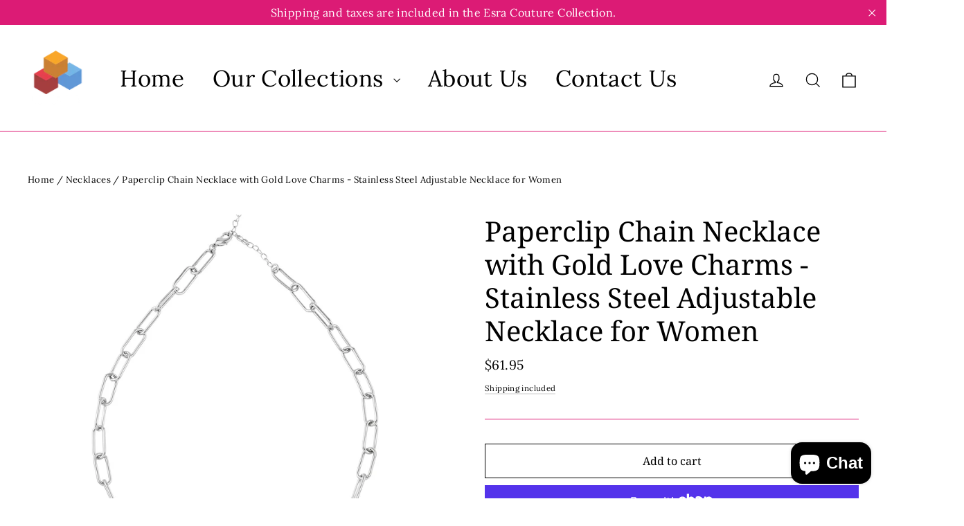

--- FILE ---
content_type: text/javascript
request_url: https://www.boxomart.com/cdn/shop/t/18/assets/theme.min.js?v=66551445513545503451637007263
body_size: 23422
content:
/*
Motion by Archetype Themes (https://archetypethemes.co)
  Access unminified JS in assets/theme.js

  Use this event listener to run your own JS outside of this file.
  Documentation - https://archetypethemes.co/blogs/motion/javascript-events-for-developers

  document.addEventListener('page:loaded', function() {
    // Page has loaded and theme assets are ready
  });
*/
window.theme=window.theme||{},theme.bp={},theme.bp.smallUp=590,theme.bp.small=theme.bp.smallUp-1,theme.config={bpSmall:!1,hasSessionStorage:!0,mediaQuerySmall:"screen and (max-width: "+theme.bp.small+"px)",mediaQuerySmallUp:"screen and (min-width: "+theme.bp.smallUp+"px)",youTubeReady:!1,vimeoReady:!1,vimeoLoading:!1,isTouch:!!("ontouchstart"in window||window.DocumentTouch&&window.document instanceof DocumentTouch||window.navigator.maxTouchPoints||window.navigator.msMaxTouchPoints),isIpad:/ipad/.test(window.navigator.userAgent.toLowerCase())||"MacIntel"===window.navigator.platform&&window.navigator.maxTouchPoints>1,rtl:"rtl"==document.documentElement.getAttribute("dir")},theme.config.isIpad&&(document.documentElement.className+=" js-ipad"),console&&console.log&&console.log("Motion theme ("+theme.settings.themeVersion+") by ARCHΞTYPE | Learn more at https://archetypethemes.co"),window.lazySizesConfig=window.lazySizesConfig||{},lazySizesConfig.expFactor=2.2,function(e){function t(){var t,i,n=e.Deferred();return t=setInterval(function(){Vimeo&&(clearInterval(t),clearTimeout(i),n.resolve())},500),i=setTimeout(function(){clearInterval(t),n.reject()},4e3),n}var e=jQuery=e;theme.utils={defaultTo:function(e,t){return null==e||e!==e?t:e}},theme.a11y={trapFocus:function(t){function i(e){9===e.keyCode&&(e.target!==s||e.shiftKey||(e.preventDefault(),o.focus()),e.target===o&&e.shiftKey&&(e.preventDefault(),s.focus()))}var n={focusin:t.namespace?"focusin."+t.namespace:"focusin",focusout:t.namespace?"focusout."+t.namespace:"focusout",keydown:t.namespace?"keydown."+t.namespace:"keydown.handleFocus"},a=t.$container.find(e('button, [href], input, select, textarea, [tabindex]:not([tabindex^="-"])').filter(":visible")),o=a[0],s=a[a.length-1];t.$elementToFocus||(t.$elementToFocus=t.$container),t.$container.attr("tabindex","-1"),t.$elementToFocus.focus(),e(document).off("focusin"),e(document).on(n.focusout,function(){e(document).off(n.keydown)}),e(document).on(n.focusin,function(t){t.target!==s&&t.target!==o||e(document).on(n.keydown,function(e){i(e)})})},removeTrapFocus:function(t){var i=t.namespace?"focusin."+t.namespace:"focusin";t.$container&&t.$container.length&&t.$container.removeAttr("tabindex"),e(document).off(i)},lockMobileScrolling:function(t,i){if(i)var n=i;else var n=e(document.documentElement).add("body");n.on("touchmove"+t,function(){return!1})},unlockMobileScrolling:function(t,i){if(i)var n=i;else var n=e(document.documentElement).add("body");n.off(t)}},theme.Sections=function(){this.constructors={},this.instances=[],e(document).on("shopify:section:load",this._onSectionLoad.bind(this)).on("shopify:section:unload",this._onSectionUnload.bind(this)).on("shopify:section:select",this._onSelect.bind(this)).on("shopify:section:deselect",this._onDeselect.bind(this)).on("shopify:block:select",this._onBlockSelect.bind(this)).on("shopify:block:deselect",this._onBlockDeselect.bind(this))},theme.Sections.prototype=e.extend({},theme.Sections.prototype,{createInstance:function(t,i,n){var a=e(t),o=a.attr("data-section-id"),s=a.attr("data-section-type");if(i=i||this.constructors[s],"undefined"!=typeof i){if(n){var r=this._findInstance(o);if(r)return}var d=e.extend(new i(t),{id:o,type:s,container:t});this.instances.push(d)}},_onSectionLoad:function(t,i,n){AOS&&AOS.refreshHard();var a=i?i:e("[data-section-id]",t.target)[0];if(a){this.createInstance(a);var o=i?n:this._findInstance(t.detail.sectionId);i||this._loadSubSections(),o&&"function"==typeof o.onLoad&&o.onLoad(t)}},_loadSubSections:function(){AOS&&AOS.refreshHard(),e("[data-subsection]").each(function(t,i){this._onSectionLoad(null,i,e(i).data("section-id"))}.bind(this))},_onSectionUnload:function(e){var t=this._removeInstance(e.detail.sectionId);t&&"function"==typeof t.onUnload&&t.onUnload(e)},_onSelect:function(e){var t=this._findInstance(e.detail.sectionId);t&&"function"==typeof t.onSelect&&t.onSelect(e)},_onDeselect:function(e){var t=this._findInstance(e.detail.sectionId);t&&"function"==typeof t.onDeselect&&t.onDeselect(e)},_onBlockSelect:function(e){var t=this._findInstance(e.detail.sectionId);t&&"function"==typeof t.onBlockSelect&&t.onBlockSelect(e)},_onBlockDeselect:function(e){var t=this._findInstance(e.detail.sectionId);t&&"function"==typeof t.onBlockDeselect&&t.onBlockDeselect(e)},_findInstance:function(e){for(var t=0;t<this.instances.length;t++)if(this.instances[t].id===e)return this.instances[t]},_removeInstance:function(e){for(var t,i=this.instances.length;i--;)if(this.instances[i].id===e){t=this.instances[i],this.instances.splice(i,1);break}return t},register:function(t,i,n){this.constructors[t]=i;var a=e("[data-section-type="+t+"]");n&&(a=e("[data-section-type="+t+"]",n)),a.each(function(e,t){this.createInstance(t,i,n)}.bind(this))}}),theme.Currency=function(){function e(e,t){function n(e,t,i,n){if(t=theme.utils.defaultTo(t,2),i=theme.utils.defaultTo(i,","),n=theme.utils.defaultTo(n,"."),isNaN(e)||null==e)return 0;e=(e/100).toFixed(t);var a=e.split("."),o=a[0].replace(/(\d)(?=(\d\d\d)+(?!\d))/g,"$1"+i),s=a[1]?n+a[1]:"";return o+s}t||(t=theme.settings.moneyFormat),"string"==typeof e&&(e=e.replace(".",""));var a="",o=/\{\{\s*(\w+)\s*\}\}/,s=t||i;switch(s.match(o)[1]){case"amount":a=n(e,2);break;case"amount_no_decimals":a=n(e,0);break;case"amount_with_comma_separator":a=n(e,2,".",",");break;case"amount_no_decimals_with_comma_separator":a=n(e,0,".",",");break;case"amount_no_decimals_with_space_separator":a=n(e,0," ")}return s.replace(o,a)}function t(e){if(e&&e.unit_price_measurement&&e.unit_price_measurement.reference_value)return 1===e.unit_price_measurement.reference_value?e.unit_price_measurement.reference_unit:e.unit_price_measurement.reference_value+e.unit_price_measurement.reference_unit}var i="${{amount}}";return{formatMoney:e,getBaseUnit:t}}(),theme.Images=function(){function e(e){if(!e)return"620x";var t=e.match(/.+_((?:pico|icon|thumb|small|compact|medium|large|grande)|\d{1,4}x\d{0,4}|x\d{1,4})[_\.@]/);return null!==t?t[1]:null}function t(e,t){if(!e)return e;if(null==t)return e;if("master"===t)return this.removeProtocol(e);var i=e.match(/\.(jpg|jpeg|gif|png|bmp|bitmap|tiff|tif)(\?v=\d+)?$/i);if(null!=i){var n=e.split(i[0]),a=i[0];return this.removeProtocol(n[0]+"_"+t+a)}return null}function i(e){return e.replace(/http(s)?:/,"")}return{imageSize:e,getSizedImageUrl:t,removeProtocol:i}}(),theme.Variants=function(){function t(t){this.$container=t.$container,this.variants=t.variants,this.singleOptionSelector=t.singleOptionSelector,this.originalSelectorId=t.originalSelectorId,this.enableHistoryState=t.enableHistoryState,this.currentVariant=this._getVariantFromOptions(),e(this.singleOptionSelector,this.$container).on("change",this._onSelectChange.bind(this))}return t.prototype=e.extend({},t.prototype,{_getCurrentOptions:function(){var t=e.map(e(this.singleOptionSelector,this.$container),function(t){var i=e(t),n=i.attr("type"),a={};return"radio"===n||"checkbox"===n?!!i[0].checked&&(a.value=i.val(),a.index=i.data("index"),a):(a.value=i.val(),a.index=i.data("index"),a)});return t=this._compact(t)},_getVariantFromOptions:function(){var e=this._getCurrentOptions(),t=this.variants,i=!1;return t.forEach(function(t){var n=!0;t.options;e.forEach(function(e){n&&(n=t[e.index]===e.value)}),n&&(i=t)}),i||null},_onSelectChange:function(){var e=this._getVariantFromOptions();this.$container.trigger({type:"variantChange",variant:e}),document.dispatchEvent(new CustomEvent("variant:change",{detail:{variant:e}})),e&&(this._updateMasterSelect(e),this._updateImages(e),this._updatePrice(e),this._updateUnitPrice(e),this._updateSKU(e),this.currentVariant=e,this.enableHistoryState&&this._updateHistoryState(e))},_updateImages:function(e){var t=e.featured_image||{},i=this.currentVariant.featured_image||{};e.featured_image&&t.src!==i.src&&this.$container.trigger({type:"variantImageChange",variant:e})},_updatePrice:function(e){e.price===this.currentVariant.price&&e.compare_at_price===this.currentVariant.compare_at_price||this.$container.trigger({type:"variantPriceChange",variant:e})},_updateUnitPrice:function(e){e.unit_price!==this.currentVariant.unit_price&&this.$container.trigger({type:"variantUnitPriceChange",variant:e})},_updateSKU:function(e){e.sku!==this.currentVariant.sku&&this.$container.trigger({type:"variantSKUChange",variant:e})},_updateHistoryState:function(e){if(history.replaceState&&e){var t=window.location.protocol+"//"+window.location.host+window.location.pathname+"?variant="+e.id;window.history.replaceState({path:t},"",t)}},_updateMasterSelect:function(t){e(this.originalSelectorId,this.$container).val(t.id)},_compact:function(e){for(var t=-1,i=null==e?0:e.length,n=0,a=[];++t<i;){var o=e[t];o&&(a[n++]=o)}return a}}),t}(),theme.rte={init:function(){theme.rte.wrapTable(),theme.rte.wrapVideo(),theme.rte.imageLinks()},wrapTable:function(){e(".rte table").wrap('<div class="table-wrapper"></div>')},wrapVideo:function(){var t=e('.rte iframe[src*="youtube.com/embed"], .rte iframe[src*="player.vimeo"]'),i=t.add("iframe#admin_bar_iframe");t.each(function(){e(this).parents(".video-wrapper").length||e(this).wrap('<div class="video-wrapper"></div>')}),i.each(function(){this.src=this.src})},imageLinks:function(){e(".rte a img").parent().addClass("rte__image")}},theme.LibraryLoader=function(){function e(e,o){var r=s[e];if(r&&r.status!==a.requested){if(o=o||function(){},r.status===a.loaded)return void o();r.status=a.requested;var d;switch(r.type){case n.script:d=t(r,o);break;case n.link:d=i(r,o)}d.id=r.tagId,r.element=d;var c=document.getElementsByTagName(r.type)[0];c.parentNode.insertBefore(d,c)}}function t(e,t){var i=document.createElement("script");return i.src=e.src,i.addEventListener("load",function(){e.status=a.loaded,t()}),i}function i(e,t){var i=document.createElement("link");return i.href=e.src,i.rel="stylesheet",i.type="text/css",i.addEventListener("load",function(){e.status=a.loaded,t()}),i}var n={link:"link",script:"script"},a={requested:"requested",loaded:"loaded"},o="https://cdn.shopify.com/shopifycloud/",s={youtubeSdk:{tagId:"youtube-sdk",src:"https://www.youtube.com/iframe_api",type:n.script},shopifyXr:{tagId:"shopify-model-viewer-xr",src:o+"shopify-xr-js/assets/v1.0/shopify-xr.en.js",type:n.script},modelViewerUi:{tagId:"shopify-model-viewer-ui",src:o+"model-viewer-ui/assets/v1.0/model-viewer-ui.en.js",type:n.script},modelViewerUiStyles:{tagId:"shopify-model-viewer-ui-styles",src:o+"model-viewer-ui/assets/v1.0/model-viewer-ui.css",type:n.link}};return{load:e}}(),theme.Modals=function(){function t(t,i,n){var a={close:".js-modal-close",open:".js-modal-open-"+i,openClass:"modal--is-active",closingClass:"modal--is-closing",bodyOpenClass:"modal-open",bodyOpenSolidClass:"modal-open--solid",bodyClosingClass:"modal-closing",closeOffContentClick:!0};return this.id=t,this.$modal=e("#"+t),!!this.$modal.length&&(this.nodes={$parent:e("html").add("body"),$modalContent:this.$modal.find(".modal__inner")},this.config=e.extend(a,n),this.modalIsOpen=!1,this.$focusOnOpen=this.config.focusOnOpen?e(this.config.focusOnOpen):this.$modal,this.isSolid=this.config.solid,void this.init())}return t.prototype.init=function(){var t=e(this.config.open);t.attr("aria-expanded","false"),e(this.config.open).on("click",this.open.bind(this)),this.$modal.find(this.config.close).on("click",this.close.bind(this)),e("body").on("drawerOpen",function(){this.close()}.bind(this))},t.prototype.open=function(t){var i=!1;this.modalIsOpen||(t?t.preventDefault():i=!0,t&&t.stopPropagation&&(t.stopPropagation(),this.$activeSource=e(t.currentTarget).attr("aria-expanded","true")),this.modalIsOpen&&!i&&this.close(),this.$modal.prepareTransition().addClass(this.config.openClass),this.nodes.$parent.addClass(this.config.bodyOpenClass),this.isSolid&&this.nodes.$parent.addClass(this.config.bodyOpenSolidClass),this.modalIsOpen=!0,theme.a11y.trapFocus({$container:this.$modal,$elementToFocus:this.$focusOnOpen,namespace:"modal_focus"}),e("body").trigger("productModalOpen").trigger("modalOpen."+this.id),this.bindEvents())},t.prototype.close=function(){this.modalIsOpen&&(e(document.activeElement).trigger("blur"),this.$modal.prepareTransition().removeClass(this.config.openClass).addClass(this.config.closingClass),this.nodes.$parent.removeClass(this.config.bodyOpenClass),this.nodes.$parent.addClass(this.config.bodyClosingClass),window.setTimeout(function(){this.nodes.$parent.removeClass(this.config.bodyClosingClass),this.$modal.removeClass(this.config.closingClass),this.$activeSource&&this.$activeSource.attr("aria-expanded")&&this.$activeSource.attr("aria-expanded","false").focus()}.bind(this),500),this.isSolid&&this.nodes.$parent.removeClass(this.config.bodyOpenSolidClass),this.modalIsOpen=!1,theme.a11y.removeTrapFocus({$container:this.$modal,namespace:"modal_focus"}),e("body").trigger("modalClose."+this.id),this.unbindEvents())},t.prototype.bindEvents=function(){this.nodes.$parent.on("keyup.modal",function(e){27===e.keyCode&&this.close()}.bind(this)),this.config.closeOffContentClick&&(this.$modal.on("click.modal",this.close.bind(this)),this.nodes.$modalContent.on("click.modal",function(e){e.stopImmediatePropagation()}))},t.prototype.unbindEvents=function(){this.nodes.$parent.off(".modal"),this.config.closeOffContentClick&&(this.$modal.off(".modal"),this.nodes.$modalContent.off(".modal"))},t}(),theme.Drawers=function(){function t(t,i){return this.config={id:t,close:".js-drawer-close",open:".js-drawer-open-"+i,openClass:"js-drawer-open",closingClass:"js-drawer-closing",activeDrawer:"drawer--is-open",namespace:".drawer-"+i},this.$nodes={parent:e(document.documentElement).add("body"),page:e("#MainContent")},this.$drawer=e("#"+t),!!this.$drawer.length&&(this.isOpen=!1,void this.init())}return t.prototype=e.extend({},t.prototype,{init:function(){var t=e(this.config.open);t.attr("aria-expanded","false"),t.on("click",this.open.bind(this)),this.$drawer.find(this.config.close).on("click",this.close.bind(this)),e("body").on("productModalOpen",function(){this.close()}.bind(this))},open:function(t,i){if(t&&t.preventDefault(),!this.isOpen){if(t&&t.stopPropagation)t.stopPropagation(),this.$activeSource=e(t.currentTarget).attr("aria-expanded","true");else if(i){var n=e(i);this.$activeSource=n.attr("aria-expanded","true")}this.$drawer.prepareTransition().addClass(this.config.activeDrawer),this.$nodes.parent.addClass(this.config.openClass),this.isOpen=!0,theme.a11y.trapFocus({$container:this.$drawer,namespace:"drawer_focus"}),e("body").trigger("drawerOpen").trigger("drawerOpen."+this.config.id),this.bindEvents()}},close:function(){this.isOpen&&(e(document.activeElement).trigger("blur"),this.$drawer.prepareTransition().removeClass(this.config.activeDrawer),this.$nodes.parent.removeClass(this.config.openClass),this.$nodes.parent.addClass(this.config.closingClass),window.setTimeout(function(){this.$nodes.parent.removeClass(this.config.closingClass),this.$activeSource&&this.$activeSource.attr("aria-expanded")&&this.$activeSource.attr("aria-expanded","false").focus()}.bind(this),500),this.isOpen=!1,theme.a11y.removeTrapFocus({$container:this.$drawer,namespace:"drawer_focus"}),this.unbindEvents())},bindEvents:function(){theme.a11y.lockMobileScrolling(this.config.namespace,this.$nodes.page),this.$nodes.page.on("click"+this.config.namespace,function(){return this.close(),!1}.bind(this)),this.$nodes.parent.on("keyup"+this.config.namespace,function(e){27===e.keyCode&&this.close()}.bind(this))},unbindEvents:function(){theme.a11y.unlockMobileScrolling(this.config.namespace,this.$nodes.page),this.$nodes.parent.off(this.config.namespace),this.$nodes.page.off(this.config.namespace)}}),t}(),theme.cart={getCart:function(){return e.getJSON(theme.routes.cart)},changeItem:function(e,t){return this._updateCart({type:"POST",url:theme.routes.cartChange,data:"quantity="+t+"&id="+e,dataType:"json"})},addItemFromForm:function(e){return this._updateCart({type:"POST",url:theme.routes.cartAdd,data:e,dataType:"json"})},_updateCart:function(t){return e.ajax(t).then(function(e){return e}.bind(this))},updateNote:function(t){var i={type:"POST",url:"/cart/update.js",data:"note="+theme.cart.attributeToString(t),dataType:"json",success:function(e){},error:function(e,t){}};e.ajax(i)},attributeToString:function(e){return"string"!=typeof e&&(e+="","undefined"===e&&(e="")),e.trim()}},e(function(){e("body").on("click",".cart__checkout",function(){e(this).addClass("btn--loading")}),e("body").on("change",'textarea[name="note"]',function(){var t=e(this).val();theme.cart.updateNote(t)}),e(".cart-page-form").find(".js-qty__wrapper").each(function(t,i){new theme.QtySelector(e(i),{namespace:".cart-page"})}),e("body").on("qty.cart-page",function(t,i,n){e(".cart__update").trigger("click")}),e("body").on("click",".cart__checkout--ajax",function(t){if(!e("#CartAgree").is(":checked"))return alert(theme.strings.cartTermsConfirmation),e(this).removeClass("btn--loading"),!1}),e("body").on("click",".cart__checkout--page",function(t){if(!e("#CartPageAgree").is(":checked"))return alert(theme.strings.cartTermsConfirmation),e(this).removeClass("btn--loading"),!1})}),theme.QtySelector=function(){function t(t,n){this.$wrapper=t,this.$input=t.find(i.input),this.$plus=t.find(i.plus),this.$minus=t.find(i.minus),this.minValue=this.$input.attr("min")||1;var a={namespace:null,key:this.$input.data("id")};this.options=e.extend(a,n),this.initEventListeners()}var i={input:".js-qty__num",plus:".js-qty__adjust--plus",minus:".js-qty__adjust--minus"};return t.prototype=e.extend({},t.prototype,{initEventListeners:function(){this.$plus.on("click",function(){var e=this.validateQty(this.$input.val());this.addQty(e)}.bind(this)),this.$minus.on("click",function(){var e=this.validateQty(this.$input.val());this.subtractQty(e)}.bind(this)),this.$input.on("change",function(){var e=this.validateQty(this.$input.val());this.changeQty(e)}.bind(this))},addQty:function(e){var t=e+1;this.changeQty(t)},subtractQty:function(e){var t=e-1;t<=this.minValue&&(t=this.minValue),this.changeQty(t)},changeQty:function(t){this.$input.val(t),e("body").trigger("qty"+this.options.namespace,[this.options.key,t])},validateQty:function(e){return(parseFloat(e)!=parseInt(e)||isNaN(e))&&(e=1),parseInt(e)}}),t}(),theme.CartDrawer=function(){function t(){this.status={loaded:!1,loading:!1},this.drawer=new theme.Drawers("CartDrawer","cart");var t=e(n.template).html();this.template=Handlebars.compile(t),theme.cart.getCart().then(this.buildCart.bind(this)),document.addEventListener("cart:build",function(){theme.cart.getCart().then(this.buildCart.bind(this))}.bind(this)),this.initEventListeners()}var i={namespace:".ajaxcart"},n={drawer:"#CartDrawer",container:"#CartContainer",template:"#CartTemplate",cartBubble:".cart-link__bubble"};return t.prototype=e.extend({},t.prototype,{initEventListeners:function(){e("body").on("updateCart"+i.namespace,this.initQtySelectors.bind(this)),e("body").on("updateCart"+i.namespace,this.updateCartNotification.bind(this)),e("body").on("added.ajaxProduct",function(e,t){theme.cart.getCart().then(function(e){this.buildCart(e,!0,t)}.bind(this))}.bind(this))},buildCart:function(t,a,o){if(this.loading(!0),this.emptyCart(),0===t.item_count)e(n.container).append('<div class="drawer__scrollable"><p class="appear-animation appear-delay-3">'+theme.strings.cartEmpty+"</p></div>");else{var s=[],r={},d={},c=2;e.each(t.items,function(t,i){var n;n=null!==i.image?i.image.replace(/(\.[^.]*)$/,"_180x$1"):"//cdn.shopify.com/s/assets/admin/no-image-medium-cc9732cb976dd349a0df1d39816fbcc7.gif",null!==i.properties&&e.each(i.properties,function(e,t){"_"!==e.charAt(0)&&t||delete i.properties[e]});var a=0;if(0!==i.line_level_discount_allocations.length)for(var o in i.line_level_discount_allocations)a=i.line_level_discount_allocations[o].amount,i.line_level_discount_allocations[o].formattedAmount=theme.Currency.formatMoney(a,theme.settings.moneyFormat);c+=2,r={key:i.key,url:i.url,img:n,animationRow:c,name:i.product_title,variation:i.variant_title,properties:i.properties,itemQty:i.quantity,price:theme.Currency.formatMoney(i.price,theme.settings.moneyFormat),unitPrice:theme.Currency.formatMoney(i.unit_price,theme.settings.moneyFormat),unitBase:theme.Currency.getBaseUnit(i),discountedPrice:theme.Currency.formatMoney(i.price-i.total_discount/i.quantity,theme.settings.moneyFormat),discounts:i.line_level_discount_allocations,discountsApplied:0!==i.line_level_discount_allocations.length,vendor:i.vendor},s.push(r)}),c+=2;var l=0;if(0!==t.cart_level_discount_applications.length)for(var h in t.cart_level_discount_applications)l=t.cart_level_discount_applications[h].total_allocated_amount,t.cart_level_discount_applications[h].formattedAmount=theme.Currency.formatMoney(l,theme.settings.moneyFormat);d={items:s,note:t.note,lastAnimationRow:c,cartDiscounts:t.cart_level_discount_applications,cartDiscountsApplied:0!==t.cart_level_discount_applications.length,totalPrice:theme.Currency.formatMoney(t.total_price,theme.settings.moneyFormat)},e(n.container).append(this.template(d))}this.status.loaded=!0,this.loading(!1),e("body").trigger("updateCart"+i.namespace,t),Shopify&&Shopify.StorefrontExpressButtons&&Shopify.StorefrontExpressButtons.initialize(),a===!0&&this.drawer.open(!1,o),document.dispatchEvent(new CustomEvent("cart:updated",{detail:{cart:t}}))},initQtySelectors:function(){e(n.container).find(".js-qty__wrapper").each(function(t,i){new theme.QtySelector(e(i),{namespace:".cart-drawer"})}.bind(this)),e("body").on("qty.cart-drawer",this.updateItem.bind(this))},updateItem:function(e,t,i){this.status.loading||(this.loading(!0),theme.cart.changeItem(t,i).then(function(e){this.updateSuccess(e)}.bind(this)).catch(function(e){this.updateError(e)}.bind(this)).always(function(){this.loading(!1)}.bind(this)))},loading:function(t){this.status.loading=t,t?e(n.container).addClass("is-loading"):e(n.container).removeClass("is-loading")},emptyCart:function(){e(n.container).empty()},updateSuccess:function(e){this.buildCart(e)},updateError:function(e){e.responseJSON&&e.responseJSON.description},updateCartNotification:function(t,i){i.items.length>0?e(n.cartBubble).addClass("cart-link__bubble--visible"):e(n.cartBubble).removeClass("cart-link__bubble--visible")}}),t}(),theme.AjaxProduct=function(){function t(e){this.$form=e,this.$addToCart=this.$form.find(".add-to-cart"),this.$form.length&&this.$form.on("submit",this.addItemFromForm.bind(this))}var i={loading:!1};return t.prototype=e.extend({},t.prototype,{addItemFromForm:function(e,t){if(e.preventDefault(),!i.loading){this.$addToCart.addClass("btn--loading"),i.loading=!0;var n=this.$form.serialize();theme.cart.addItemFromForm(n).then(function(e){this.success(e)}.bind(this)).catch(function(e){this.error(e)}.bind(this)).always(function(){i.loading=!1,this.$addToCart.removeClass("btn--loading")}.bind(this))}},success:function(t){this.$form.find(".errors").remove(),e("body").trigger("added.ajaxProduct",this.$addToCart),document.dispatchEvent(new CustomEvent("ajaxProduct:added",{detail:{product:t}}))},error:function(e){this.$form.find(".errors").remove(),e.responseJSON&&e.responseJSON.description&&(this.$form.prepend('<div class="errors text-center">'+e.responseJSON.description+"</div>"),document.dispatchEvent(new CustomEvent("ajaxProduct:error",{detail:{errorMessage:e.responseJSON.description}})))}}),t}(),theme.collapsibles=function(){function t(){e(n.trigger).each(function(){var t=e(this),i=t.hasClass(a.open);t.attr("aria-expanded",i)}),e("body, .modal__inner").off(o).on("click"+o,n.trigger,function(){if(!s){s=!0;var t=e(this),o=t.hasClass(a.open),r=t.attr("aria-controls"),d=e("#"+r),c=d.find(n.moduleInner).outerHeight(),l=t.hasClass(a.autoHeight);o&&l&&setTimeout(function(){c=0,i(d,c,o,l)},0),o&&!l&&(c=0),t.attr("aria-expanded",!o).toggleClass(a.open,!o),i(d,c,o,l)}})}function i(e,t,i,n){if(e.removeClass(a.hide).prepareTransition().css("height",t).toggleClass(a.open,!i),!i&&n){var o=e;window.setTimeout(function(){o.css("height","auto"),s=!1},500)}else s=!1}var n={trigger:".collapsible-trigger",module:".collapsible-content",moduleInner:".collapsible-content__inner"},a={hide:"hide",open:"is-open",autoHeight:"collapsible--auto-height"},o=".collapsible",s=!1;return{init:t}}(),theme.headerNav=function(){function t(){u=e(window),p=e(w.navContainerWithLogo),m=e(w.logoContainer),f=e(w.navigation),g=e(w.wrapper),v=e(w.siteHeader),_.stickyEnabled=v.data("sticky"),_.stickyEnabled&&(_.wrapperOverlayed=g.hasClass(_.overlayedClass),d()),theme.settings.overlayHeader=v.data("overlay"),theme.settings.overlayHeader&&Shopify&&Shopify.designMode&&e("body").hasClass("template-collection")&&!e(".collection-hero").length&&this.disableOverlayHeader(),r(),n(),u.on("load"+_.namespace,s),u.on("resize"+_.namespace,e.debounce(150,s))}function i(){e(window).off(_.namespace),e(w.searchBtn).off(_.namespace),e(w.closeSearch).off(_.namespace),y.off(_.namespace),e(w.navLinks).off(_.namespace),e(w.navDropdownLinks).off(_.namespace)}function n(){e(w.searchBtn).on("click"+_.namespace,function(e){e.preventDefault(),a()}),e(w.closeSearch).on("click"+_.namespace,o)}function a(){e(w.searchContainer).prepareTransition().addClass("is-active"),y.addClass("js-drawer-open js-drawer-open--search"),setTimeout(function(){theme.a11y.trapFocus({$container:e(w.searchContainer),namespace:"header_search",$elementToFocus:e(w.searchContainer).find(".site-header__search-input")})},100),theme.config.bpSmall&&_.stickyEnabled&&_.lastScroll<300&&window.scrollTo(0,0),theme.a11y.lockMobileScrolling(_.namespace),b.on("click"+_.namespace,function(){return o(),!1}),y.on("keyup"+_.namespace,function(e){27===e.keyCode&&o()})}function o(){e(document.activeElement).trigger("blur"),y.addClass("js-drawer-closing"),y.removeClass("js-drawer-open js-drawer-open--search").off(_.namespace),window.setTimeout(function(){y.removeClass("js-drawer-closing")}.bind(this),500),e(w.searchContainer).prepareTransition().removeClass("is-active"),theme.a11y.removeTrapFocus({$container:e(w.searchContainer),namespace:"header_search"}),theme.a11y.unlockMobileScrolling(_.namespace),b.off("click"+_.namespace),y.off("keyup"+_.namespace)}function s(){e(w.logo).each(function(){var t=e(this),i=t.width(),n=t.closest(".grid__item").width();i>n?t.css("maxWidth",n):t.removeAttr("style")})}function r(){function t(t){var i=t.parent();if(i.hasClass(S.hasDropdownClass)&&(i.addClass(S.dropdownActive),s=!0),!theme.config.isTouch&&!d){var a=theme.config.isTouch?"touchend":"click";d=!0,e("body").on(a+_.namespace,function(){n(),e("body").off(_.namespace),d=!1})}}function i(e,t){var i=e.parent();(i.hasClass(S.hasSubDropdownClass)||t)&&(i.addClass(S.dropdownActive),r=!0)}function n(){a(),o()}function a(){e(w.navItems).removeClass(S.dropdownActive)}function o(){e(w.navDropdownLinks).parent().removeClass(S.dropdownActive)}var s=!1,r=!1,d=!1;theme.config.isTouch&&(e(w.navLinksWithDropdown).on("touchend"+_.namespace,function(i){var a=e(this),o=a.parent();o.hasClass(S.dropdownActive)?window.location.replace(a.attr("href")):(i.preventDefault(),n(),t(a))}),e(w.navDropdownLinks).on("touchend"+_.namespace,function(t){var n=e(this),a=n.parent();a.hasClass(S.hasSubDropdownClass)?a.hasClass(S.dropdownActive)?window.location.replace(n.attr("href")):(t.preventDefault(),o(),i(n)):window.location.replace(n.attr("href"))})),e(w.navLinks).on("focusin mouseover"+_.namespace,function(){s&&a(),r&&o(),t(e(this))}),e(w.navLinks).on("mouseleave"+_.namespace,function(){n()}),e(w.navDropdownLinks).on("focusin"+_.namespace,function(){o(),i(e(this),!0)})}function d(){_.lastScroll=0,v.wrap('<div class="site-header-sticky"></div>'),c(),u.on("resize"+_.namespace,e.debounce(50,c)),u.on("scroll"+_.namespace,e.throttle(15,l)),Shopify&&Shopify.designMode&&setTimeout(function(){c()},250)}function c(){e(".site-header-sticky").css("height",v.outerHeight(!0))}function l(){var e=u.scrollTop(),t=250;if(e>t){if(_.stickyActive)return;_.stickyActive=!0,v.addClass(_.stickyClass),_.wrapperOverlayed&&g.removeClass(_.overlayedClass),setTimeout(function(){v.addClass(_.openTransitionClass)},100)}else{if(!_.stickyActive)return;_.stickyActive=!1,v.removeClass(_.openTransitionClass).removeClass(_.stickyClass),_.wrapperOverlayed&&g.addClass(_.overlayedClass)}_.lastScroll=e}function h(){e(w.wrapper).removeClass(_.overlayEnabledClass).removeClass(_.overlayedClass),_.wrapperOverlayed=!1}var u,p,m,f,g,v,y=e(document.documentElement).add("body"),b=e("#MainContent"),w={wrapper:".header-wrapper",siteHeader:".site-header",searchBtn:".js-search-header",closeSearch:".js-search-header-close",searchContainer:".site-header__search-container",logoContainer:".site-header__logo",logo:".site-header__logo img",navigation:".site-navigation",navContainerWithLogo:".header-item--logo",navItems:".site-nav__item",navLinks:".site-nav__link",navLinksWithDropdown:".site-nav__link--has-dropdown",navDropdownLinks:".site-nav__dropdown-link--second-level"},S={hasDropdownClass:"site-nav--has-dropdown",hasSubDropdownClass:"site-nav__deep-dropdown-trigger",dropdownActive:"is-focused"},_={namespace:".siteNav",wrapperOverlayed:!1,overlayedClass:"is-light",overlayEnabledClass:"header-wrapper--overlay",stickyEnabled:!1,stickyActive:!1,stickyClass:"site-header--stuck",openTransitionClass:"site-header--opening",lastScroll:0};return{init:t,disableOverlayHeader:h,unload:i}}(),theme.articleImages=function(){function t(){n.$rteImages=e(".rte--indented-images"),n.$rteImages.length&&e(window).on("load",i)}function i(){n.$rteImages.find("img").each(function(){var t=e(this),i=t.attr("style");i&&"float: none;"!=i||t.width()<n.$rteImages.width()&&t.addClass("rte__no-indent")})}var n={};return{init:t}}(),theme.Slideshow=function(){function t(t,n){this.$slideshow=e(t),this.$wrapper=this.$slideshow.closest("."+i.wrapper),this.$pause=this.$wrapper.find("."+i.pauseButton),this.settings={accessibility:!0,arrows:!!n.arrows,dots:!!n.dots,fade:!!n.fade,speed:n.speed?n.speed:500,draggable:!0,touchThreshold:5,pauseOnHover:!1,rtl:theme.config.rtl,autoplay:this.$slideshow.data("autoplay"),autoplaySpeed:this.$slideshow.data("speed")},this.$slideshow.on("init",this.init.bind(this)),this.settings.fade&&(this.$slideshow.on("beforeChange",this.beforeSlideChange.bind(this)),this.$slideshow.on("afterChange",this.afterSlideChange.bind(this))),this.$slideshow.slick(this.settings),this.$pause.on("click",this._togglePause.bind(this))}this.$slideshow=null;var i={next:"is-next",init:"is-init",animateOut:"animate-out",wrapper:"slideshow-wrapper",slideshow:"slideshow",allSlides:"slick-slide",currentSlide:"slick-current",pauseButton:"slideshow__pause",isPaused:"is-paused"};return t.prototype=e.extend({},t.prototype,{init:function(e,t){this.$slideshowList=t.$list,this.$slickDots=t.$dots,this.$allSlides=t.$slides,this.slideCount=t.slideCount,this.$slideshow.addClass(i.init),this._a11y(),this._clonedLazyloading()},beforeSlideChange:function(e,t,n,a){var o=t.$slider;o.find("."+i.currentSlide).addClass(i.animateOut)},afterSlideChange:function(e,t,n){var a=t.$slider;a.find("."+i.allSlides).removeClass(i.animateOut)},destroy:function(){this.$slideshow.slick("unslick")},_play:function(){this.$slideshow.slick("slickPause"),e(i.pauseButton).addClass("is-paused")},_pause:function(){this.$slideshow.slick("slickPlay"),e(i.pauseButton).removeClass("is-paused")},_togglePause:function(){var t=this._getSlideshowId(this.$pause);this.$pause.hasClass(i.isPaused)?(this.$pause.removeClass(i.isPaused),e(t).slick("slickPlay")):(this.$pause.addClass(i.isPaused),e(t).slick("slickPause"))},_getSlideshowId:function(e){return"#Slideshow-"+e.data("id")},_activeSlide:function(){return this.$slideshow.find(".slick-active")},_currentSlide:function(){return this.$slideshow.find(".slick-current")},_nextSlide:function(e){return this.$slideshow.find('.slideshow__slide[data-slick-index="'+e+'"]')},_a11y:function(){var t=this.$slideshowList,n=this.settings.autoplay;t&&(t.removeAttr("aria-live"),e(i.wrapper).on("focusin",function(a){e(i.wrapper).has(a.target).length&&(t.attr("aria-live","polite"),n&&this._pause())}.bind(this)),
e(i.wrapper).on("focusout",function(a){e(i.wrapper).has(a.target).length&&(t.removeAttr("aria-live"),n&&this._play())}.bind(this)))},_clonedLazyloading:function(){var t=this.$slideshow;t.find(".slick-slide").each(function(i,n){var a=e(n);if(a.hasClass("slick-cloned")){var o=a.data("id"),s=a.find(".hero__image").removeClass("lazyloading").addClass("lazyloaded");setTimeout(function(){var e=t.find(".slideshow__slide--"+o+":not(.slick-cloned) .hero__image").attr("style");e&&s.attr("style",e)},this.settings.autoplaySpeed/1.5)}}.bind(this))}}),t}(),theme.announcementBar=function(){function t(){e(r.closeBtn).length&&(theme.config.hasSessionStorage&&"hidden"!==sessionStorage[s()]&&window.setTimeout(function(){n()},2e3),theme.config.hasSessionStorage||window.setTimeout(function(){n()},2e3),e(r.closeBtn).on("click",function(e){e.preventDefault(),o()}),e(window).on("resize"+c.namespace,e.debounce(150,a)))}function i(){e(window).off(c.namespace)}function n(){e(r.bar).removeClass(d.closed),a()}function a(){var t=e(r.text).outerHeight(!0);e(r.bar).addClass(d.opening).css({"max-height":t})}function o(){theme.config.hasSessionStorage&&sessionStorage.setItem(s(),"hidden"),e(r.bar).addClass(d.closed)}function s(){return e(r.text).data("text")}var r={bar:".announcement",text:".announcement__text",closeBtn:".announcement__close"},d={opening:"announcement--opening",closed:"announcement--closed"},c={namespace:".announcementBar"};return{init:t,unload:i}}(),theme.predictiveSearch=function(){function t(){if(theme.settings.predictiveSearch){if(document.getElementById("shopify-features")){var t=JSON.parse(document.getElementById("shopify-features").innerHTML);if(!t.predictiveSearch)return}e(v.form).attr("autocomplete","off"),e(v.form).on("submit"+g,a),e(v.input,v.form).on("keyup"+g,o),e(v.searchButton,v.wrapper).on("click"+g,n);var i=e(v.resultTemplate).html();resultTemplate=Handlebars.compile(i)}}function i(){e(v.wrapper).addClass("hide"),clearTimeout(p)}function n(){e(v.form).trigger("submit")}function a(t){var i=e(this);t.preventDefault?t.preventDefault():t.returnValue=!1;var n=i.serializeArray().reduce(function(e,t){return e[t.name]=t.value,e},{});n.q&&(n.q+="*");var a=e.param(n);return window.location.href="/search?"+a,!1}function o(e){return e.keyCode===y.up_arrow?void u(e,"up"):e.keyCode===y.down_arrow?void u(e,"down"):void(e.keyCode!==y.tab&&s())}function s(){var t=e(v.input,v.form).val();if(""===t)return void i();var n=h(t);clearTimeout(p),p=setTimeout(function(){r(n)}.bind(this),500)}function r(t){f||m!==t&&(m=t,f=!0,jQuery.getJSON("/search/suggest.json",{q:t,resources:{type:theme.settings.predictiveSearchType,limit:3,options:{unavailable_products:"last",fields:"title,product_type,variants.title,vendor"}}}).done(function(n){f=!1;var a={},o=0;e(v.wrapper).removeClass("hide");for(var s=Object.entries(n.resources.results),r=s.length-1;r>=0;r--){var h=s[r],u=h[0],p=h[1];switch(o+=p.length,u){case"products":a[u]=d(p);break;case"collections":a[u]=c(p);break;default:a[u]=l(p)}}0===o&&i(),e(v.resultDiv).empty().append(resultTemplate(a)),e(v.searchTerm,v.wrapper).text(t)}))}function d(e){for(var t=[],i=e.length-1;i>=0;i--){var n=e[i],a={title:n.title,url:n.url,image:theme.Images.getSizedImageUrl(n.image,"200x200_crop_center"),vendor:n.vendor,price:theme.Currency.formatMoney(n.price),compare_price_max:theme.Currency.formatMoney(n.compare_at_price_max),on_sale:parseInt(n.compare_at_price_max)>parseInt(n.price)};t.push(a)}return t}function c(e){for(var t=[],i=e.length-1;i>=0;i--){var n=e[i],a={title:n.title,url:n.url};n.featured_image.url&&(a.image=theme.Images.getSizedImageUrl(n.featured_image.url,"200x200_crop_center")),t.push(a)}return t}function l(e){for(var t=e.length-1;t>=0;t--)if(e[t].image){var i=theme.Images.getSizedImageUrl(e[t].image,"200x200_crop_center");e[t].image=i}return e}function h(e){return"string"!=typeof e?null:e.trim().replace(/\ /g,"-").toLowerCase()}function u(e,t){}var p,m="",f=!1,g=".predictive",v={form:"#HeaderSearchForm",input:'input[type="search"]',wrapper:".predictive-results",searchButton:"[data-predictive-search-button]",searchTerm:"[data-predictive-search-term]",resultDiv:"#PredictiveResults",resultTemplate:"#PredictiveTemplate"},y={up_arrow:38,down_arrow:40,tab:9};return{init:t}}(),theme.initQuickShop=function(t){var i=[],n=e(".quick-product__btn"),a=e(".grid-product");n.each(function(){var t=e(this).data("product-id"),n="QuickShopModal-"+t,a="quick-modal-"+t;return i.indexOf(t)>-1?void e('.modal--quick-shop[data-product-id="'+t+'"]').each(function(t){t>0&&e(this).remove()}):(new theme.Modals(n,a),void i.push(t))}),n.length&&a.on("mouseover",function(){var t=e(this);if(!theme.config.bpSmall){t.off("mouseover");var i=t.data("product-handle"),n=t.find(".quick-product__btn");theme.preloadProductModal(i,n)}})},theme.preloadProductModal=function(t,i){var n=e("#QuickShopHolder-"+t),a=theme.routes.home+"products/"+t+"?view=modal";n.load(a+" .product-section[data-product-handle="+t+"]",function(){sections.register("product-template",theme.Product,n),i.removeClass("quick-product__btn--not-ready")})},theme.videoModal=function(){function t(t){s(),t.preventDefault(),theme.LibraryLoader.load("youtubeSdk"),theme.config.youTubeReady?n(t):e("body").on("youTubeReady",function(){n(t)})}function i(t){s();var i=e(t.currentTarget),n=i.next(h.mp4Player);n.clone().removeClass("hide").appendTo(h.videoHolder),u.open(t),e(h.videoHolder).find("video")[0].play(),l="mp4"}function n(t){var i=e(t.currentTarget),n=o(i.attr("href")),a=e.extend({},d,{videoId:n});a.playerVars.playsinline=theme.config.bpSmall?0:1,r=new YT.Player(c,a),u.open(t),l="youtube"}function a(e){e.target.playVideo()}function o(e){var t=/^.*((youtu.be\/)|(v\/)|(\/u\/\w\/)|(embed\/)|(watch\?))\??v?=?([^#\&\?]*).*/,i=e.match(t);return!(!i||11!=i[7].length)&&i[7]}function s(){e(h.videoHolder).empty()}var r=null,d={width:1280,height:720,playerVars:{autohide:0,autoplay:1,branding:0,cc_load_policy:0,fs:0,iv_load_policy:3,modestbranding:1,playsinline:1,quality:"hd720",rel:0,showinfo:0,wmode:"opaque"},events:{onReady:a}},c="VideoHolder",l=!1,h={videoHolder:"#"+c,youtube:'a[href*="youtube.com/watch"], a[href*="youtu.be/"]',mp4Trigger:".product-video-trigger--mp4",mp4Player:".product-video-mp4-sound"};if(e(h.youtube).length||e(h.mp4Trigger).length){var u=new theme.Modals("VideoModal","video-modal",{closeOffContentClick:!0,solid:!0});e(h.youtube).on("click",t),e(h.mp4Trigger).on("click",i),e("body").on("modalClose.VideoModal",function(){r&&"youtube"===l?setTimeout(function(){r.destroy()},500):s()})}},theme.parallaxSections={},theme.Parallax=function(){function t(t,i){this.$container=e(t),this.namespace=i.namespace,this.$container.length&&(i.desktopOnly?this.desktopInit():this.init(this.$container,i))}var i=7;return t.prototype=e.extend({},t.prototype,{init:function(t){var n=this.$window=e(window),a=this.$container.offset().top;n.on("scroll"+this.namespace,function(e){var t=n.scrollTop(),o=(a-t)/i;this.$container.css({transform:"translate3d(0, "+o+"px, 0)"})}.bind(this)),n.on("resize"+this.namespace,e.debounce(350,function(){return n.off(this.namespace),t&&!theme.config.bpSmall?void this.init(!0):void this.init()}.bind(this)))},desktopInit:function(){theme.config.bpSmall||this.init(!0),e("body").on("matchSmall",function(){this.destroy()}.bind(this)),e("body").on("matchLarge",function(){this.init(!0)}.bind(this))},destroy:function(){this.$container.removeAttr("style"),this.$window&&this.$window.off(this.namespace)}}),t}(),theme.Disclosure=function(){function t(e){this.$container=e,this.cache={},this._cacheSelectors(),this._connectOptions(),this._connectToggle(),this._onFocusOut()}var i={disclosureList:"[data-disclosure-list]",disclosureToggle:"[data-disclosure-toggle]",disclosureInput:"[data-disclosure-input]",disclosureOptions:"[data-disclosure-option]"},n={listVisible:"disclosure-list--visible"};return t.prototype=e.extend({},t.prototype,{_cacheSelectors:function(){this.cache={$disclosureList:this.$container.find(i.disclosureList),$disclosureToggle:this.$container.find(i.disclosureToggle),$disclosureInput:this.$container.find(i.disclosureInput),$disclosureOptions:this.$container.find(i.disclosureOptions)}},_connectToggle:function(){this.cache.$disclosureToggle.on("click",function(t){var i="true"===e(t.currentTarget).attr("aria-expanded");e(t.currentTarget).attr("aria-expanded",!i),this.cache.$disclosureList.toggleClass(n.listVisible)}.bind(this))},_connectOptions:function(){this.cache.$disclosureOptions.on("click",function(t){t.preventDefault(),this._submitForm(e(t.currentTarget).data("value"))}.bind(this))},_onFocusOut:function(){this.cache.$disclosureToggle.on("focusout",function(e){var t=0===this.$container.has(e.relatedTarget).length;t&&this._hideList()}.bind(this)),this.cache.$disclosureList.on("focusout",function(t){var i=e(t.currentTarget).has(t.relatedTarget).length>0,a=this.cache.$disclosureList.hasClass(n.listVisible);a&&!i&&this._hideList()}.bind(this)),this.$container.on("keyup",function(e){27===e.which&&(this._hideList(),this.cache.$disclosureToggle.focus())}.bind(this)),e("body").on("click",function(e){var t=this.$container.has(e.target).length>0,i=this.cache.$disclosureList.hasClass(n.listVisible);i&&!t&&this._hideList()}.bind(this))},_submitForm:function(t){e("body").addClass("unloading"),this.cache.$disclosureInput.val(t),this.$container.parents("form").submit()},_hideList:function(){this.cache.$disclosureList.removeClass(n.listVisible),this.cache.$disclosureToggle.attr("aria-expanded",!1)},unload:function(){this.cache.$disclosureOptions.off(),this.cache.$disclosureToggle.off(),this.cache.$disclosureList.off(),this.$container.off()}}),t}(),theme.ProductMedia=function(){function t(t,a){s[a]={loaded:!1},t.each(function(t){var i=e(this),n=i.data("media-id"),o=e(i.find("model-viewer")[0]),s=o.data("model-id");if(0===t){var l=i.closest(c.mediaGroup).find(c.xrButton);d[a]={$element:l,defaultId:s}}r[n]={modelId:s,sectionId:a,$container:i,$element:o}}),window.Shopify.loadFeatures([{name:"shopify-xr",version:"1.0",onLoad:i},{name:"model-viewer-ui",version:"1.0",onLoad:n}]),theme.LibraryLoader.load("modelViewerUiStyles")}function i(t){if(!t){if(!window.ShopifyXR)return void document.addEventListener("shopify_xr_initialized",function(){i()});for(var n in s)if(s.hasOwnProperty(n)){var a=s[n];if(a.loaded)continue;var o=e("#ModelJson-"+n);window.ShopifyXR.addModels(JSON.parse(o.html())),a.loaded=!0}window.ShopifyXR.setupXRElements()}}function n(e){if(!e)for(var t in r)if(r.hasOwnProperty(t)){var i=r[t];!i.modelViewerUi&&Shopify&&(i.modelViewerUi=new Shopify.ModelViewerUI(i.$element)),a(i)}}function a(e){var t=d[e.sectionId];e.$container.on("mediaVisible",function(){t.$element.attr("data-shopify-model3d-id",e.modelId),theme.config.isTouch||e.modelViewerUi.play()}),e.$container.on("mediaHidden",function(){t.$element.attr("data-shopify-model3d-id",t.defaultId),e.modelViewerUi.pause()}).on("xrLaunch",function(){e.modelViewerUi.pause()})}function o(e){for(var t in r)if(r.hasOwnProperty(t)){var i=r[t];i.sectionId===e&&delete r[t]}delete s[e]}var s={},r={},d={},c={mediaGroup:"[data-product-single-media-group]",xrButton:"[data-shopify-xr]"};return{init:t,removeSectionModels:o}}(),theme.customerTemplates=function(){function t(){e("#RecoverPassword").on("click",function(e){e.preventDefault(),i()}),e("#HideRecoverPasswordLink").on("click",function(e){e.preventDefault(),i()})}function i(){e("#RecoverPasswordForm").toggleClass("hide"),e("#CustomerLoginForm").toggleClass("hide")}function n(){var t=e(".reset-password-success");t.length&&e("#ResetSuccess").removeClass("hide")}function a(){var t=e("#AddressNewForm"),i=e(".js-address-form");t.length&&i.length&&(Shopify&&e(".js-address-country").each(function(){var t=e(this),i=t.data("country-id"),n=t.data("province-id"),a=t.data("province-container-id");Shopify&&new Shopify.CountryProvinceSelector(i,n,{hideElement:a})}),e(".address-new-toggle").on("click",function(){t.toggleClass("hide")}),e(".address-edit-toggle").on("click",function(){var t=e(this).data("form-id");e("#EditAddress_"+t).toggleClass("hide")}),e(".address-delete").on("click",function(){var t=e(this),i=t.data("form-id"),n=t.data("confirm-message");confirm(n||"Are you sure you wish to delete this address?")&&Shopify&&Shopify.postLink("/account/addresses/"+i,{parameters:{_method:"delete"}})}))}function o(){var e=window.location.hash;"#recover"===e&&i()}return{init:function(){o(),t(),n(),a()}}}(),theme.Product=function(){function t(t,n){var a=e("#"+n),o=a.attr("id");f[o]=t.target;f[o];r(a),"muted"===m[o].style?f[o].mute():d(a),(a.closest(p.startingSlide).length||1===a.data("image-count"))&&"muted"===m[o].style&&(f[o].playVideo(),i(o))}function i(t){n(t),e(window).on("scroll."+t,{id:t},e.throttle(150,n))}function n(t){var i;if("string"==typeof t)i=t;else{if(!t.data)return;i=t.data.id}if(theme.isElementVisible(e("#"+i))){if(m[i]&&"unmuted"===m[i].style)return;a(i)}else o(i)}function a(e){f[e]&&"function"==typeof f[e].playVideo&&f[e].playVideo()}function o(e){f[e]&&"function"==typeof f[e].pauseVideo&&f[e].pauseVideo()}function s(t,i){var n=e("#"+i),a=n.attr("id"),o=f[a];switch(t.data){case-1:m[a].attemptedToPlay&&(d(n),c(n));break;case 0:m[a]&&m[a].loop&&o.playVideo();break;case 1:d(n);break;case 3:m[a].attemptedToPlay=!0}}function r(e){e.closest(p.videoParent).addClass(u.loading)}function d(e){e.closest(p.videoParent).removeClass(u.loading).addClass(u.loaded)}function c(e){e.closest(p.videoParent).addClass(u.interactable)}function l(t){var i=this.$container=e(t),n=this.sectionId=i.attr("data-section-id");this.inModal=i.closest(".modal").length,this.$modal,this.settings={enableHistoryState:i.data("enable-history-state")||!1,namespace:".product-"+n,inventory:i.data("inventory")||!1,incomingInventory:i.data("incoming-inventory")||!1,modalInit:!1,slickMainInitialized:!1,slickThumbInitialized:!1,thumbArrows:!1,thumbVertical:!1,hasImages:!0,hasMultipleImages:!1,imageSetName:null,imageSetIndex:null,currentImageSet:null,imageSize:"620x",currentSlideIndex:0,videoLooping:i.data("video-looping")},this.inModal&&(this.settings.enableHistoryState=!1,this.settings.namespace=".product-"+n+"-modal",this.$modal=e("#QuickShopModal-"+n)),this.selectors={variantsJson:"VariantsJson-"+n,currentVariantJson:"CurrentVariantJson-"+n,media:"[data-product-media-type-model]",closeMedia:".product-single__close-media",photoThumbs:".product__thumb-"+n,thumbSlider:"#ProductThumbs-"+n,mainSlider:"#ProductPhotos-"+n,imageContainer:"[data-product-images]",productImageMain:".product-image-main--"+n,dotsContainer:".product__photo-dots--"+n,priceWrapper:".product__price-wrap-"+n,price:"#ProductPrice-"+n,comparePrice:"#ComparePrice-"+n,priceA11y:"#PriceA11y-"+n,comparePriceA11y:"#ComparePriceA11y-"+n,unitWrapper:".product__unit-price-wrapper--"+n,unitPrice:".product__unit-price--"+n,unitPriceBaseUnit:".product__unit-base--"+n,sku:"#Sku-"+n,inventory:"#ProductInventory-"+n,incomingInventory:"#ProductIncomingInventory-"+n,addToCart:"#AddToCart-"+n,addToCartText:"#AddToCartText-"+n,originalSelectorId:"#ProductSelect-"+n,singleOptionSelector:".variant__input-"+n,variantColorSwatch:".variant__input--color-swatch-"+n,modalFormHolder:"#ProductFormHolder-"+n,formContainer:"#AddToCartForm-"+n,availabilityContainer:"StoreAvailabilityHolder-"+n},this.$mainSlider=e(this.selectors.mainSlider),this.$thumbSlider=e(this.selectors.thumbSlider),this.$firstProductImage=this.$mainSlider.find("img").first(),this.$firstProductImage.length||(this.settings.hasImages=!1),this.settings.imageSetName=this.$mainSlider.find("[data-set-name]").data("set-name"),this.init()}var h,u={onSale:"sale-price",disabled:"disabled",isModal:"is-modal",loading:"loading",loaded:"loaded",hidden:"hide",interactable:"video-interactable",visuallyHide:"visually-invisible"},p={productVideo:".product__video",videoParent:".product__video-wrapper",currentSlide:".slick-current",startingSlide:".starting-slide"},m={},f=[],g={height:"480",width:"850",playerVars:{autohide:0,autoplay:0,branding:0,cc_load_policy:0,controls:0,fs:0,iv_load_policy:3,modestbranding:1,playsinline:1,quality:"hd720",rel:0,showinfo:0,wmode:"opaque"}};return l.prototype=e.extend({},l.prototype,{init:function(){this.inModal&&(this.$container.addClass(u.isModal),e("body").off("modalOpen.QuickShopModal-"+this.sectionId).off("modalClose.QuickShopModal-"+this.sectionId),e("body").on("modalOpen.QuickShopModal-"+this.sectionId,this.openModalProduct.bind(this)),e("body").on("modalClose.QuickShopModal-"+this.sectionId,this.closeModalProduct.bind(this))),this.inModal||(this.stringOverrides(),this.formSetup(),this.productSetup(),this.checkIfVideos(),this.createImageCarousels(),this.customMediaListners())},formSetup:function(){theme.settings.dynamicVariantsEnable&&(this.$variantSelectors=e(this.selectors.formContainer).find(this.selectors.singleOptionSelector)),this.initQtySelector(),this.initAjaxProductForm(),this.availabilitySetup(),this.initVariants()},availabilitySetup:function(){var e=document.getElementById(this.selectors.availabilityContainer);e&&(this.storeAvailability=new theme.StoreAvailability(e))},productSetup:function(){this.setImageSizes(),this.initImageSwitch(),this.initImageZoom(),this.initModelViewerLibraries(),this.initShopifyXrLaunch()},stringOverrides:function(){theme.productStrings=theme.productStrings||{},e.extend(theme.strings,theme.productStrings)},setImageSizes:function(){if(this.settings.hasImages){var e=this.$firstProductImage[0].currentSrc;e&&(this.settings.imageSize=theme.Images.imageSize(e))}},initVariants:function(){if(document.getElementById(this.selectors.variantsJson)){this.variantsObject=JSON.parse(document.getElementById(this.selectors.variantsJson).innerHTML);var t={$container:this.$container,enableHistoryState:this.settings.enableHistoryState,singleOptionSelector:this.selectors.singleOptionSelector,originalSelectorId:this.selectors.originalSelectorId,variants:this.variantsObject};e(this.selectors.variantColorSwatch).length&&e(this.selectors.variantColorSwatch).on("change",function(t){var i=e(t.currentTarget),n=i.data("color-name"),a=i.data("color-index");this.updateColorName(n,a)}.bind(this)),this.variants=new theme.Variants(t),this.storeAvailability&&(this.storeAvailability.updateContent(this.variants.currentVariant.id),this.$container.on("variantChange"+this.settings.namespace,this.updateAvailability.bind(this))),this.$container.on("variantChange"+this.settings.namespace,this.updateCartButton.bind(this)).on("variantImageChange"+this.settings.namespace,this.updateVariantImage.bind(this)).on("variantPriceChange"+this.settings.namespace,this.updatePrice.bind(this)).on("variantUnitPriceChange"+this.settings.namespace,this.updateUnitPrice.bind(this)),e(this.selectors.sku).length&&this.$container.on("variantSKUChange"+this.settings.namespace,this.updateSku.bind(this)),(this.settings.inventory||this.settings.incomingInventory)&&this.$container.on("variantChange"+this.settings.namespace,this.updateInventory.bind(this)),theme.settings.dynamicVariantsEnable&&document.getElementById(this.selectors.currentVariantJson)&&(this.currentVariantObject=JSON.parse(document.getElementById(this.selectors.currentVariantJson).innerHTML),this.$variantSelectors.on("change"+this.settings.namespace,this.updateVariantAvailability.bind(this)),this.setCurrentVariantAvailability(this.currentVariantObject,!0)),this.settings.imageSetName&&(this.settings.imageSetIndex=e(this.selectors.formContainer).find('.variant-input-wrap[data-handle="'+this.settings.imageSetName+'"]').data("index"),this.$container.on("variantChange"+this.settings.namespace,this.updateImageSet.bind(this)))}},updateColorName:function(t,i){e("#VariantColorLabel-"+this.sectionId+"-"+i).text(t)},initQtySelector:function(){this.$container.find(".js-qty__wrapper").each(function(){new theme.QtySelector(e(this),{namespace:".product"})})},initAjaxProductForm:function(){"drawer"===theme.settings.cartType&&new theme.AjaxProduct(e(this.selectors.formContainer))},setCurrentVariantAvailability:function(t){var i={option1:[],option2:[],option3:[]};this.disableVariantGroup(e(this.selectors.formContainer).find(".variant-input-wrap"));var n=this.variantsObject.filter(function(e){return t.id!==e.id&&(t.option2===e.option2&&t.option3===e.option3||(t.option1===e.option1&&t.option3===e.option3||(t.option1===e.option1&&t.option2===e.option2||void 0)))}),a={variant:t};n=Object.assign({},a,n);for(var o in n)if(n.hasOwnProperty(o)){var s=n[o],r=s.option1,d=s.option2,c=s.option3;r&&i.option1.indexOf(r)===-1&&i.option1.push(r),d&&i.option2.indexOf(d)===-1&&i.option2.push(d),c&&i.option3.indexOf(c)===-1&&i.option3.push(c)}i.option1.length&&this.enableVariantOptionByValue(i.option1,"option1"),i.option2.length&&this.enableVariantOptionByValue(i.option2,"option2"),i.option3.length&&this.enableVariantOptionByValue(i.option3,"option3")},updateVariantAvailability:function(t,i,n){if(i&&n)var a=i,o=n;else var s=e(t.currentTarget),a=s.val()?s.val():t.currentTarget.value,o=s.data("index");var r=this.variantsObject.filter(function(e){return e[o]===a});e(this.selectors.formContainer).find(".variant-input-wrap").each(function(t,i){var n=e(i),a=n.data("index");if(a!==o){this.disableVariantGroup(n);for(var s=0;s<r.length;s++)this.enableVariantOption(n,r[s][a])}}.bind(this))},disableVariantGroup:function(e){"dropdown"===theme.settings.dynamicVariantType?e.find("option").prop("disabled",!0):(e.find("input").prop("disabled",!0),e.find("label").toggleClass("disabled",!0))},enableVariantOptionByValue:function(t,i){for(var n=e(this.selectors.formContainer).find('.variant-input-wrap[data-index="'+i+'"]'),a=0;a<t.length;a++)this.enableVariantOption(n,t[a])},enableVariantOption:function(e,t){if(t=t.replace(/([ #;&,.+*~\':"!^$[\]()=>|\/@])/g,"\\$1"),"dropdown"===theme.settings.dynamicVariantType)e.find('option[value="'+t+'"]').prop("disabled",!1);else{var i=e.find('.variant-input[data-value="'+t+'"]');i.find("input").prop("disabled",!1),i.find("label").toggleClass("disabled",!1)}},updateCartButton:function(t){var i=t.variant;if(i)if(i.available){e(this.selectors.addToCart).removeClass(u.disabled).prop("disabled",!1);var n=e(this.selectors.addToCartText).data("default-text");e(this.selectors.addToCartText).html(n)}else e(this.selectors.addToCart).addClass(u.disabled).prop("disabled",!0),e(this.selectors.addToCartText).html(theme.strings.soldOut);else e(this.selectors.addToCart).addClass(u.disabled).prop("disabled",!0),e(this.selectors.addToCartText).html(theme.strings.unavailable)},updatePrice:function(t){var i=t.variant;i&&(e(this.selectors.price).html(theme.Currency.formatMoney(i.price,theme.settings.moneyFormat)).show(),i.compare_at_price>i.price?(e(this.selectors.comparePrice).html(theme.Currency.formatMoney(i.compare_at_price,theme.settings.moneyFormat)),e(this.selectors.priceWrapper).removeClass(u.hidden),e(this.selectors.price).addClass(u.onSale),e(this.selectors.comparePriceA11y).attr("aria-hidden","false"),e(this.selectors.priceA11y).attr("aria-hidden","false")):(e(this.selectors.priceWrapper).addClass(u.hidden),e(this.selectors.price).removeClass(u.onSale),e(this.selectors.comparePriceA11y).attr("aria-hidden","true"),e(this.selectors.priceA11y).attr("aria-hidden","true")))},updateUnitPrice:function(t){var i=t.variant;i&&i.unit_price?(e(this.selectors.unitPrice).html(theme.Currency.formatMoney(i.unit_price,theme.settings.moneyFormat)),e(this.selectors.unitPriceBaseUnit).text(theme.Currency.getBaseUnit(i)),e(this.selectors.unitWrapper).removeClass(u.hidden).removeClass(u.visuallyHide)):e(this.selectors.unitWrapper).addClass(u.visuallyHide)},updateImageSet:function(e){var t=e?e.variant:this.variants?this.variants.currentVariant:null;if(t){var i=this.settings.imageSetIndex;if(i){var n=t[i].toLowerCase().replace(" ","-");if(this.settings.currentImageSet!==n){var a=this.settings.imageSetName+"_"+n;this.settings.slickMainInitialized&&(this.$mainSlider.slick("slickUnfilter"),this.$mainSlider.slick("slickFilter",'[data-group="'+a+'"]').slick("refresh")),this.settings.slickThumbInitialized&&(this.$thumbSlider.slick("slickUnfilter"),this.$thumbSlider.slick("slickFilter",'[data-group="'+a+'"]').slick("refresh")),this.settings.currentImageSet=n}}}},updateSku:function(t){var i=t.variant,n="";i&&(i.sku&&(n=i.sku),e(this.selectors.sku).html(n))},updateInventory:function(e){var t=e.variant;if(!t||!t.inventory_management||"continue"===t.inventory_policy)return this.toggleInventoryQuantity(!1),void this.toggleIncomingInventory(!1);if("shopify"===t.inventory_management&&window.inventories&&window.inventories[this.sectionId]){variantInventoryObject=window.inventories[this.sectionId][t.id];var i=variantInventoryObject.quantity,n=!0,a=!1;(i<=0||i>theme.settings.inventoryThreshold)&&(n=!1),this.toggleInventoryQuantity(n,i),!n&&variantInventoryObject.incoming&&(a=!0),this.toggleIncomingInventory(a,t.available,variantInventoryObject.next_incoming_date)}},updateAvailability:function(e){var t=e.variant;t&&this.storeAvailability.updateContent(t.id)},toggleInventoryQuantity:function(t,i){this.settings.inventory||(t=!1),t?e(this.selectors.inventory).removeClass(u.hidden).text(theme.strings.stockLabel.replace("[count]",i)):e(this.selectors.inventory).addClass(u.hidden)},toggleIncomingInventory:function(t,i,n){if(this.settings.incomingInventory||(t=!1),t){var a=i?theme.strings.willNotShipUntil.replace("[date]",n):theme.strings.willBeInStockAfter.replace("[date]",n);n||(a=theme.strings.waitingForStock),e(this.selectors.incomingInventory).removeClass(u.hidden).text(a)}else e(this.selectors.incomingInventory).addClass(u.hidden)},checkIfVideos:function(){var t=this.$mainSlider.find(p.productVideo);if(!t.length)return!1;var i=[];return t.each(function(){var t=e(this).data("video-type");i.indexOf(t)<0&&i.push(t)}),i.indexOf("youtube")>-1&&(theme.config.youTubeReady?this.loadYoutubeVideos(t):(theme.LibraryLoader.load("youtubeSdk"),e("body").on("youTubeReady"+this.settings.namespace,function(){this.loadYoutubeVideos(t)}.bind(this)))),i.indexOf("mp4")>-1&&this.loadMp4Videos(t),i},loadMp4Videos:function(t){t.each(function(){var t=e(this);if("mp4"==t.data("video-type")){var i=t.attr("id");t.data("video-id");m[i]={type:"mp4",divId:i,style:t.data("video-style")}}})},loadYoutubeVideos:function(i){i.each(function(){var i=e(this);if("youtube"==i.data("video-type")){var n=i.attr("id"),a=i.data("youtube-id");m[n]={type:"youtube",id:n,videoId:a,style:i.data("video-style"),loop:i.data("video-loop"),attemptedToPlay:!1,events:{onReady:function(e){t(e,n)},onStateChange:function(e){s(e,n)}}}}});for(var n in m)if("youtube"===m[n].type&&m.hasOwnProperty(n)){var a=e.extend({},g,m[n]);"muted"===a.style||(a.playerVars.controls=1,a.playerVars.autoplay=0),f[n]=new YT.Player(n,a)}h=!0},initVideo:function(e){var t=e.data("video-type"),i=e.attr("id");"mp4"===t&&"muted"===m[i].style&&this.playMp4Video(i),"youtube"===t&&h&&"muted"===m[i].style&&this.requestToPlayYoutubeVideo(i),this.inModal&&this.resizeSlides()},stopVideo:function(e,t){e||(this.stopYoutubeVideo(),this.stopMp4Video()),"youtube"===t&&this.stopYoutubeVideo(e),"mp4"===t&&this.stopMp4Video(e)},getVideoType:function(e){return e.data("video-type")},getVideoId:function(e){return e.attr("id")},requestToPlayYoutubeVideo:function(t,i){if(theme.config.youTubeReady){var n=e("#"+t);return r(n),"function"!=typeof f[t].playVideo?void setTimeout(function(){this.playYoutubeVideo(t,i)}.bind(this),1e3):void this.playYoutubeVideo(t,i)}},playYoutubeVideo:function(t,n){var a=e("#"+t);d(a),"function"==typeof f[t].playVideo&&f[t].playVideo(),n||i(t)},stopYoutubeVideo:function(t){if(theme.config.youTubeReady)if(t&&f[t])"function"==typeof f[t].pauseVideo&&f[t].pauseVideo(),e(window).off("scroll."+t);else for(key in f){var i=this.$container.find("#"+key);i.length&&"function"==typeof f[key].pauseVideo&&(f[key].pauseVideo(),e(window).off("scroll."+key))}},playMp4Video:function(t){var i=e("#"+t);d(i);var n=i[0].play();void 0!==n&&n.then(function(){}).catch(function(e){i[0].setAttribute("controls",""),i.closest(p.videoParent).attr("data-video-style","unmuted")})},stopMp4Video:function(t){if(t)e("#"+t)[0].pause();else for(var i in m){var n=this.$container.find("#"+i);if(n.length&&"mp4"===m[i].type){var a=e("#"+m[i].divId)[0];a&&"function"==typeof a.pause&&a.pause()}}},initImageSwitch:function(){if(e(this.selectors.photoThumbs).length){e(this.selectors.photoThumbs).on("click",function(e){e.preventDefault()}).on("focus",function(t){if(this.settings.slickThumbInitialized){var i=this.getThumbIndex(e(t.currentTarget));void 0!==i&&this.$thumbSlider.slick("slickGoTo",i)}}.bind(this)).on("keydown",function(e){13===e.keyCode&&this.$container.find(p.currentSlide).focus()}.bind(this))}},initImageZoom:function(){var t=e(this.selectors.imageContainer,this.$container);new theme.Photoswipe(t[0],this.sectionId)},getThumbIndex:function(e){var t=e.closest(".product__thumb-item");return t.index()},updateVariantImage:function(t){var i=t.variant,n=(theme.Images.getSizedImageUrl(i.featured_media.preview_image.src,this.settings.imageSize),e('.product__thumb[data-id="'+i.featured_media.id+'"]')),a=this.getThumbIndex(n);"undefined"!=typeof a&&this.$mainSlider.slick("slickGoTo",a)},createImageCarousels:function(){if(!this.$thumbSlider.length||e(this.selectors.photoThumbs).length<2){var t=e(this.selectors.productImageMain).find(p.productVideo);return void(t.length&&this.initVideo(t))}this.settings.hasMultipleImages=!0;var i=this.$mainSlider.find(".starting-slide"),n=this._slideIndex(i);this.settings.imageSetName&&(n=this.$mainSlider.find('[data-set-name="'+this.settings.imageSetName+'"]').index()),this.$mainSlider.off("init"),this.$mainSlider.off("beforeChange"),this.$mainSlider.on("init",this.mainSlideInit.bind(this)),this.$mainSlider.on("beforeChange",this.beforeSlideChange.bind(this)),this.$thumbSlider.on("init",this.thumbSlideInit.bind(this));var a=this.settings.thumbVertical="beside"===this.$thumbSlider.data("position"),o=this.settings.thumbArrows=this.$thumbSlider.data("arrows");this.$mainSlider.slick({accessibility:!1,adaptiveHeight:!0,asNavFor:this.selectors.thumbSlider,infinite:!1,arrows:!1,dots:!1,initialSlide:n,rtl:theme.config.rtl,appendDots:this.selectors.dotsContainer}),this.$thumbSlider.slick({accessibility:!1,asNavFor:this.selectors.mainSlider,slidesToShow:1,slidesToScroll:1,arrows:o,dots:!1,vertical:a,verticalSwiping:a,focusOnSelect:!0,infinite:!1,customHeightMatching:!o&&a,customSlideAdvancement:!0,rtl:theme.config.rtl,initialSlide:n}),this.settings.imageSetName&&this.updateImageSet(),AOS&&AOS.refresh()},destroyImageCarousels:function(){this.$mainSlider&&this.settings.slickMainInitialized&&(this.$mainSlider.slick("unslick"),this.settings.slickMainInitialized=!1),this.$thumbSlider&&this.settings.slickThumbInitialized&&(this.$thumbSlider.slick("unslick"),this.settings.slickThumbInitialized=!1),this.settings.slickMainInitialized=!1,this.settings.slickThumbInitialized=!1},mainSlideInit:function(e,t){var i=t.$slider,n=i.find(p.currentSlide),a=n.find(p.productVideo);this.settings.slickMainInitialized=!0,this.settings.currentSlideIndex=n.data("slick-index"),a.length&&this.initVideo(a)},thumbSlideInit:function(e,t){this.settings.slickThumbInitialized=!0,this.settings.thumbArrows&&this.$thumbSlider.on("setPosition",this.thumbSlideArrowVisibility.bind(this))},thumbSlideArrowVisibility:function(e,t){var i=t.$slider,n=i.find(".slick-arrow"),a=!1;if(this.settings.thumbVertical){var o=i.find(".slick-track").height();o>=i.height()&&(a=!0)}else{var s=i.find(".slick-track").width();s>=i.width()&&(a=!0)}a?n.removeClass(u.hidden):n.addClass(u.hidden)},beforeSlideChange:function(t,i,n,a){if(this.settings.currentSlideIndex!==a){this.settings.currentSlideIndex=a;var o=i.$slider,s=o.find(p.currentSlide),r=o.find('.slick-slide[data-slick-index="'+a+'"]');s.attr("tabindex","-1"),r.attr("tabindex",0);var c=s.find(".product__video");if(n!==a&&c.length){var l=this.getVideoType(c),u=this.getVideoId(c);u&&this.stopVideo(u,l)}var f=r.find(".product__video");
if(f.length){var g=this.getVideoType(f),v=this.getVideoId(f);v&&"youtube"===g&&(h?m[v]&&"muted"===m[v].style&&this.requestToPlayYoutubeVideo(v,!0):e("body").on("youTubeReady"+this.settings.namespace,function(){m[v]&&"muted"===m[v].style&&this.requestToPlayYoutubeVideo(v,!0)}.bind(this))),v&&m[v]&&"muted"===m[v].style&&"mp4"===g&&this.playMp4Video(v),v&&m[v]&&"muted"!=m[v].style&&d(e("#"+v))}var y=s.find(this.selectors.media);y.length&&y.trigger("mediaHidden");var b=r.find(this.selectors.media);b.length&&(b.trigger("mediaVisible"),r.find(".shopify-model-viewer-ui__button").attr("tabindex",0),r.find(".product-single__close-media").attr("tabindex",0))}},resizeSlides:function(){this.settings.hasMultipleImages&&(e(window).trigger("resize.slick"),setTimeout(function(){this.$mainSlider&&this.settings.slickMainInitialized&&this.$mainSlider.slick("setPosition"),this.$thumbSlider&&this.settings.slickThumbInitialized&&this.$thumbSlider.slick("setPosition")}.bind(this),500))},_slideIndex:function(e){return e.data("index")},openModalProduct:function(){var t=!1;if(this.settings.modalInit)t=!0;else{var i=e(this.selectors.modalFormHolder),n=i.data("url"),a=i.data("template");"preorder"!==a&&(n+="?view=ajax"),i.load(n+" #AddToCartForm-"+this.sectionId,function(){i.addClass("product-form-holder--loaded"),this.formSetup(),Shopify&&Shopify.PaymentButton&&Shopify.PaymentButton.init()}.bind(this)),this.productSetup(),this.loadModalContent(),this.createImageCarousels(),this.customMediaListners(),this.settings.modalInit=!0,document.dispatchEvent(new CustomEvent("quickview:loaded",{detail:{productId:this.sectionId}}))}this.resizeSlides(),AOS.refreshHard(),document.dispatchEvent(new CustomEvent("quickview:open",{detail:{initialized:t,productId:this.sectionId}}))},closeModalProduct:function(){this.stopVideo(),e("body").off(this.settings.namespace),e(window).off(this.settings.namespace)},loadModalContent:function(){var t=this.checkIfVideos();t&&t.indexOf("mp4")>-1&&this.$modal.find('.product__video[data-video-type="mp4"]').find(".product__video-src").each(function(t,i){var n=e(i),a=n.attr("src"),o=n.attr("type"),s=document.createElement("source");s.src=a,s.type=o,n.after(s)}.bind(this))},initModelViewerLibraries:function(){var t=e(this.selectors.media,this.$container);t.length<1||theme.ProductMedia.init(t,this.sectionId)},initShopifyXrLaunch:function(){var t=this;e(document).on("shopify_xr_launch",function(){var i=e(t.selectors.productMediaWrapper+":not(."+u.hidden+")",t.$container);i.trigger("xrLaunch")})},customMediaListners:function(){e("body").on("click",this.selectors.closeMedia,function(){this.$mainSlider.find(p.currentSlide).find(this.selectors.media).trigger("mediaHidden")}.bind(this)),this.$container.find("model-viewer").on("shopify_model_viewer_ui_toggle_play",function(e){this.mediaLoaded(e)}.bind(this)).on("shopify_model_viewer_ui_toggle_pause",function(e){this.mediaUnloaded(e)}.bind(this))},mediaLoaded:function(e){this.$container.find(this.selectors.closeMedia).removeClass(u.hidden),this.toggleSliderSwiping(!1)},mediaUnloaded:function(e){this.$container.find(this.selectors.closeMedia).addClass(u.hidden),this.toggleSliderSwiping(!0)},toggleSliderSwiping:function(e){this.$mainSlider&&this.settings.slickMainInitialized&&(this.$mainSlider.slick("slickSetOption","swipe",e),this.$mainSlider.slick("slickSetOption","draggable",e),this.$mainSlider.slick("slickSetOption","touchMove",e),this.$mainSlider.slick("slickSetOption","accessibility",e))},onUnload:function(){this.$container.off(this.settings.namespace),e("body").off(this.settings.namespace),this.destroyImageCarousels(),theme.ProductMedia.removeSectionModels(this.sectionId)}}),l}(),theme.Recommendations=function(){function t(t){var i=this.$container=e(t),n=this.sectionId=i.attr("data-section-id");this.url=i.data("url"),this.selectors={recommendations:"#Recommendations-"+n,placeholder:".product-recommendations-placeholder",sectionClass:" .product-recommendations",productResults:".grid-product"},this.init()}return t.prototype=e.extend({},t.prototype,{init:function(){var t=e(this.selectors.recommendations);if(t.length&&t.data("enable")!==!1){var i=t.find(this.selectors.placeholder),n=t.data("product-id"),a=t.data("limit"),o=this.url+"?section_id=product-recommendations&limit="+a+"&product_id="+n;i.load(o+this.selectors.sectionClass,function(i){theme.reinitProductGridItem(t),this.updateVariantInventory(t),0===e(i).find(this.selectors.sectionClass).find(this.selectors.productResults).length&&t.addClass("hide")}.bind(this))}},updateVariantInventory:function(t){window.inventories=window.inventories||{},t.find(".js-product-inventory-data").each(function(){var t=e(this),i=t.data("section-id");window.inventories[i]={},e(".js-variant-inventory-data",t).each(function(){var t=e(this);window.inventories[i][t.data("id")]={quantity:t.data("quantity"),incoming:t.data("incoming"),next_incoming_date:t.data("date")}})})}}),t}(),theme.StoreAvailability=function(){function e(e){this.container=e,this.baseUrl=e.dataset.baseUrl,this.productTitle=e.dataset.productName}var t={drawerOpenBtn:".js-drawer-open-availability",productTitle:"[data-availability-product-title]"};return e.prototype=Object.assign({},e.prototype,{updateContent:function(e){var i=this.baseUrl+"/variants/"+e+"/?section_id=store-availability";this.container.innerHTML="";var n=this;fetch(i).then(function(e){return e.text()}).then(function(e){""!==e.trim()&&(n.container.innerHTML=e,n.container.innerHTML=n.container.firstElementChild.innerHTML,n.container.querySelector(t.drawerOpenBtn)&&(n.drawer=new theme.Drawers("StoreAvailabilityDrawer","availability"),n.container.querySelector(t.productTitle).textContent=n.productTitle))})}}),e}(),theme.Collection=function(){function t(t){this.container=t,this.sectionId=e(t).attr("data-section-id"),this.namespace=".collection-"+this.sectionId;var i=this.$heroContainer=e(t).find(".collection-hero");if(i.length){if(this.checkIfNeedReload(),theme.loadImageSection(i),e(t).data("parallax")){var a=e(t).find(n.parallaxContainer),o={namespace:this.namespace};theme.parallaxSections[this.namespace]=new theme.Parallax(a,o)}}else theme.settings.overlayHeader&&theme.headerNav.disableOverlayHeader();e(window).on("popstate",function(e){e&&this.getNewCollectionContent(location.href)}.bind(this)),this.init()}var i=!1,n={sortSelect:"#SortBy",tags:".tags",hero:".collection-hero",title:".collection-title",parallaxContainer:".parallax-container"},a={sortBy:"data-default-sortby"},o={activeTag:"tag--active"};return t.prototype=e.extend({},t.prototype,{init:function(){this.$container=e(this.container),this.sectionId=this.$container.attr("data-section-id"),this.$sortSelect=e(n.sortSelect),this.$sortSelect.on("change",this.onSortChange.bind(this)),this.defaultSort=this.getDefaultSortValue(),this.initParams(),this.sortTags(),this.initTagAjax()},initTagAjax:function(){this.$container.on("click"+this.namespace,".tags a",function(t){var a=e(t.currentTarget);if(!a.hasClass("no-ajax")&&(t.preventDefault(),!i)){i=!0;var s=a.attr("href");e(n.tags).find("."+o.activeTag).removeClass(o.activeTag),a.parent().addClass(o.activeTag),history.pushState({},"",s),e(".grid-product").addClass("unload"),this.getNewCollectionContent(s)}}.bind(this))},getNewCollectionContent:function(t){t=t.indexOf("?")===-1?t+"?view=ajax":t+"&view=ajax",e("#CollectionAjaxResult").load(t+" #CollectionAjaxContent",function(e){i=!1,this.reInit(e)}.bind(this))},initParams:function(){if(this.queryParams={},location.search.length)for(var e,t=location.search.substr(1).split("&"),i=0;i<t.length;i++)e=t[i].split("="),e.length>1&&(this.queryParams[decodeURIComponent(e[0])]=decodeURIComponent(e[1]))},getSortValue:function(){return this.$sortSelect.val()||this.defaultSort},getDefaultSortValue:function(){return this.$sortSelect.attr(a.sortBy)},onSortChange:function(){this.queryParams.sort_by=this.getSortValue(),this.queryParams.page&&delete this.queryParams.page,window.location.search=e.param(this.queryParams)},sortTags:function(){var t=e("#SortTags");t.length&&t.on("change",function(){location.href=e(this).val()})},reInit:function(t){for(var i=0;i<sections.instances.length;i++){var a=sections.instances[i];"collection-template"===a.type&&a.forceReload()}if(t){var o=e(t).find(n.title).text();e(n.title).text(o)}theme.reinitProductGridItem()},forceReload:function(){this.onUnload(),this.init()},checkIfNeedReload:function(){Shopify.designMode&&theme.settings.overlayHeader&&(e(".header-wrapper").hasClass("header-wrapper--overlay")||location.reload())},onUnload:function(){e(window).off(this.namespace),this.$container.off(this.namespace),theme.parallaxSections[this.namespace]&&(theme.parallaxSections[this.namespace].destroy(),delete theme.parallaxSections[this.namespace])}}),t}(),theme.CollectionSwitcher=function(){function t(t){this.$container=e(t),this.sectionId=this.$container.attr("data-section-id"),this.config={perRow:this.$container.attr("data-per-row"),perRowMobile:2},this.sliderArgs={arrows:!0,speed:700,infinite:!1,slidesToShow:this.config.perRow,slidesToScroll:this.config.perRow},this.$activeSlider=null,this.init()}var i={trigger:".collection-switcher__trigger",collection:".collection-switcher__collection",slider:".collection-switcher__collection-grid"};return t.prototype=e.extend({},t.prototype,{init:function(){this.$triggers=this.$container.find(i.trigger),this.$collections=this.$container.find(i.collection);var t=this.$container.find(i.slider).first();t.length&&(this.initSlider(t),e("body").on("matchSmall unmatchSmall",function(){this.initSlider()}.bind(this))),this.$triggers.on("click",this.switch.bind(this))},initSlider:function(e){this.$activeSlider&&this.$activeSlider.off("afterChange").slick("unslick"),e||(e=this.$activeSlider),e.length&&(theme.config.bpSmall?(this.sliderArgs.slidesToShow=this.config.perRowMobile,this.sliderArgs.slidesToScroll=this.config.perRowMobile):(this.sliderArgs.slidesToShow=parseInt(this.config.perRow),this.sliderArgs.slidesToScroll=parseInt(this.config.perRow)),this.$activeSlider=e.slick(this.sliderArgs),AOS&&AOS.refresh())},switch:function(t){t.preventDefault(),this.$triggers.removeClass("is-active");var n=e(t.currentTarget).addClass("is-active").attr("aria-controls"),a=e("#"+n),o=a.find(i.slider);this.$collections.addClass("hide"),a.removeClass("hide"),this.initSlider(o)},onUnload:function(){}}),t}(),theme.HeaderSection=function(){function t(t){for(var i=this.$container=e(t),n=(this.sectionId=i.attr("data-section-id"),0);n<sections.instances.length;n++){var a=sections.instances[n];"slideshow-section"===a.type&&a.forceReload()}this.initDrawers(),theme.headerNav.init(),theme.announcementBar.init()}var i={drawer:"#NavDrawer",mobileSubNavToggle:".mobile-nav__toggle-btn",hasSublist:".mobile-nav__has-sublist"},n={navExpanded:"mobile-nav--expanded"};return t.prototype=e.extend({},t.prototype,{initDrawers:function(){theme.NavDrawer=new theme.Drawers("NavDrawer","nav"),"drawer"===theme.settings.cartType&&new theme.CartDrawer,this.drawerMenuButtons()},drawerMenuButtons:function(){e(i.drawer).find(".js-drawer-close").on("click",function(e){e.preventDefault(),theme.NavDrawer.close()});var t=e(i.mobileSubNavToggle);t.attr("aria-expanded","false"),t.each(function(t,i){var n=e(i);n.attr("aria-controls",n.attr("data-aria-controls"))}),t.on("click",function(){var t=e(this),a=t.attr("aria-expanded"),o=!1;"true"===a?t.attr("aria-expanded","false"):(t.attr("aria-expanded","true"),o=!0),t.closest(i.hasSublist).toggleClass(n.navExpanded,o)})},onUnload:function(){theme.NavDrawer.close(),theme.headerNav.unload(),theme.announcementBar.unload()}}),t}(),theme.FooterSection=function(){function t(t){this.$container=e(t);this.cache={},this.cacheSelectors(),this.cache.$localeDisclosure.length&&(this.localeDisclosure=new theme.Disclosure(this.cache.$localeDisclosure)),this.cache.$currencyDisclosure.length&&(this.currencyDisclosure=new theme.Disclosure(this.cache.$currencyDisclosure))}var i={disclosureLocale:"[data-disclosure-locale]",disclosureCurrency:"[data-disclosure-currency]"};return t.prototype=e.extend({},t.prototype,{cacheSelectors:function(){this.cache={$localeDisclosure:this.$container.find(i.disclosureLocale),$currencyDisclosure:this.$container.find(i.disclosureCurrency)}},onUnload:function(){this.cache.$localeDisclosure.length&&this.localeDisclosure.unload(),this.cache.$currencyDisclosure.length&&this.currencyDisclosure.unload()}}),t}(),theme.FeaturedContentSection=function(){function t(){e(".rte").find("a:not(:has(img))").addClass("text-link")}return t}(),theme.slideshows={},theme.SlideshowSection=function(){function t(t){var n=this.$container=e(t),a=(n.parent(),n.attr("data-section-id"));this.slideshow="#Slideshow-"+a;this.namespace="."+a;var o=e(t).find(".hero");if(o.length&&theme.loadImageSection(o),this.init(),n.data("parallax")){var s={namespace:this.namespace};theme.parallaxSections[this.namespace]=new theme.Parallax(n.find(i.parallaxContainer),s)}}var i={parallaxContainer:".parallax-container"};return t.prototype=e.extend({},t.prototype,{init:function(){var t={arrows:e(this.slideshow).data("arrows"),dots:e(this.slideshow).data("dots"),fade:!0,speed:500};theme.slideshows[this.slideshow]=new theme.Slideshow(this.slideshow,t)},forceReload:function(){this.onUnload(),this.init()},onUnload:function(){theme.parallaxSections[this.namespace]&&(theme.parallaxSections[this.namespace].destroy(),delete theme.parallaxSections[this.namespace]),theme.slideshows[this.slideshow]&&(theme.slideshows[this.slideshow].destroy(),delete theme.slideshows[this.slideshow])},onSelect:function(){e(this.slideshow).slick("slickPause")},onDeselect:function(){e(this.slideshow).slick("slickPlay")},onBlockSelect:function(t){var i=e(this.slideshow),n=e(".slideshow__slide--"+t.detail.blockId+":not(.slick-cloned)"),a=n.data("slick-index");i.slick("slickGoTo",a).slick("slickPause")},onBlockDeselect:function(){e(this.slideshow).slick("slickPlay")}}),t}(),theme.VideoSection=function(){function t(t){var n=this.$container=e(t),a=(this.sectionId=n.attr("data-section-id"),this.youtubePlayerId="YouTubeVideo-"+this.sectionId);this.namespace="."+a;var o=this.vimeoPlayerId="Vimeo-"+this.sectionId,s=(this.$vimeoTrigger=e("#VimeoTrigger-"+this.sectionId),"Mp4Video-"+this.sectionId),r=e("#"+a),d=e("#"+o),h=e("#"+s);this.vimeoPlayer=[],r.length&&(this.youtubeVideoId=r.data("video-id"),this.initYoutubeVideo()),d.length&&(this.vimeoVideoId=d.data("video-id"),this.initVimeoVideo()),h.length&&(c(h),i(s).then(function(){}).catch(function(e){h.attr("controls",""),l(h)}))}function i(e){return document.querySelector("#"+e).play()}function n(t,i){var n=e("#"+i),o=n.attr("id");p[o]=t.target;p[o];d(n),p[o].mute(),n.attr("tabindex","-1"),a(o),e(window).on("scroll."+o,{id:o},e.throttle(150,a))}function a(t){var i;if("string"==typeof t)i=t;else{if(!t.data)return;i=t.data.id}theme.isElementVisible(e("#"+i))?o(i):s(i)}function o(e){p[e]&&"function"==typeof p[e].playVideo&&p[e].playVideo()}function s(e){p[e]&&"function"==typeof p[e].pauseVideo&&p[e].pauseVideo()}function r(t,i){var n=e("#"+i),a=n.attr("id"),o=p[a];switch(t.data){case-1:u[a].attemptedToPlay&&(c(n),l(n));break;case 0:o.playVideo();break;case 1:c(n);break;case 3:u[a].attemptedToPlay=!0}}function d(e){e.closest(v.videoParent).addClass(y.loading)}function c(e){e.closest(v.videoParent).removeClass(y.loading).addClass(y.loaded)}function l(e){e.closest(v.videoParent).addClass(y.interactable)}var h,u=[],p=[],m={width:1280,height:720,playerVars:{autohide:0,branding:0,cc_load_policy:0,controls:0,fs:0,iv_load_policy:3,modestbranding:1,playsinline:1,quality:"hd720",rel:0,showinfo:0,wmode:"opaque"}},f=!1,g={byline:!1,title:!1,portrait:!1,loop:!0},v={videoParent:".video-parent-section"},y={loading:"loading",loaded:"loaded",interactable:"video-interactable"};return t.prototype=e.extend({},t.prototype,{initYoutubeVideo:function(){u[this.youtubePlayerId]={id:this.youtubePlayerId,videoId:this.youtubeVideoId,type:"youtube",attemptedToPlay:!1,events:{onReady:function(e){n(e,this.youtubePlayerId)}.bind(this),onStateChange:function(e){r(e,this.youtubePlayerId)}.bind(this)}},h?this.loadYoutubeVideo():(theme.LibraryLoader.load("youtubeSdk"),e("body").on("youTubeReady"+this.namespace,this.loadYoutubeVideo.bind(this)))},loadYoutubeVideo:function(){var t=e.extend({},m,u[this.youtubePlayerId]);t.playerVars.controls=0,p[this.youtubePlayerId]=new YT.Player(this.youtubePlayerId,t),h=!0},initVimeoVideo:function(){u[this.vimeoPlayerId]={divId:this.vimeoPlayerId,id:this.vimeoVideoId,type:"vimeo"};var t=e("#"+this.vimeoPlayerId);d(t),this.$vimeoTrigger.on("click",+this.namespace,function(e){this.requestToPlayVimeoVideo(this.vimeoPlayerId)}.bind(this)),f?this.loadVimeoVideo():(window.loadVimeo(),e("body").on("vimeoReady"+this.namespace,this.loadVimeoVideo.bind(this)))},loadVimeoVideo:function(){var t=e.extend({},g,u[this.vimeoPlayerId]);if(this.vimeoPlayer[this.vimeoPlayerId]=new Vimeo.Player(u[this.vimeoPlayerId].divId,t),f=!0,theme.config.bpSmall){var i=e("#"+this.vimeoPlayerId);c(i)}else this.requestToPlayVimeoVideo(this.vimeoPlayerId)},requestToPlayVimeoVideo:function(t){return f?void this.playVimeoVideo(t):void e("body").on("vimeoReady"+this.namespace,function(){this.playVimeoVideo(t)}.bind(this))},playVimeoVideo:function(t){this.vimeoPlayer[t].play(),this.vimeoPlayer[t].setVolume(0);var i=e("#"+t);c(i)},onUnload:function(t){var i=t.target.id.replace("shopify-section-",""),n="YouTubeVideo-"+i;p[n].destroy(),e(window).off("scroll"+this.namespace),e("body").off("vimeoReady"+this.namespace)}}),t}(),theme.BackgroundImage=function(){function t(t){var n=e(t),a=n.attr("data-section-id");if(this.namespace="."+a,n.length&&n.data("parallax")){var o=n.find(i.parallaxContainer),s={namespace:this.namespace,desktopOnly:!0};theme.parallaxSections[this.namespace]=new theme.Parallax(o,s)}}var i={parallaxContainer:".parallax-container"};return t.prototype=e.extend({},t.prototype,{onUnload:function(e){theme.parallaxSections[this.namespace].destroy(),delete theme.parallaxSections[this.namespace]}}),t}(),theme.Testimonials=function(){function t(t){var a=this.$container=e(t),o=a.attr("data-section-id"),s=(this.wrapper=".testimonials-wrapper",this.slider="#Testimonials-"+o),r=e(s);this.namespace=".testimonial-"+o,this.sliderActive=!1;var d=e.extend({},n,{slidesToShow:1,slidesToScroll:1,centerPadding:"30px",adaptiveHeight:!0});i=r.data("count"),i<n.slidesToShow&&(n.slidesToShow=i,n.slidesToScroll=i),r.on("init",this.a11y.bind(this)),theme.config.bpSmall?this.init(r,d):this.init(r,n),e("body").on("matchSmall",function(){this.init(r,d)}.bind(this)),e("body").on("unmatchSmall",function(){this.init(r,n)}.bind(this)),this.checkVisibility(),e(window).on("scroll"+this.namespace,e.throttle(50,this.checkVisibility.bind(this)))}var i=0,n={accessibility:!0,arrows:!1,dots:!0,infinite:!0,centerMode:!0,centerPadding:"60px",touchThreshold:20,rtl:theme.config.rtl,slidesToShow:3,slidesToScroll:3,pauseOnHover:!1,pauseonFocus:!0};return t.prototype=e.extend({},t.prototype,{onUnload:function(){e(this.slider,this.wrapper).slick("unslick")},onBlockSelect:function(t){var i=e(".testimonials-slide--"+t.detail.blockId+":not(.slick-cloned)"),n=i.data("slick-index");e(this.slider,this.wrapper).slick("slickGoTo",n)},checkVisibility:function(){if(theme.isElementVisible(this.$container)){var t=e(this.slider,this.wrapper).slick("slickCurrentSlide"),i=t+1;setTimeout(function(){e(this.slider,this.wrapper).slick("slickGoTo",i)}.bind(this),500),e(window).off(this.namespace)}},init:function(e,t){this.sliderActive&&(e.slick("unslick"),this.sliderActive=!1),e.slick(t),this.sliderActive=!0,AOS&&AOS.refresh()},a11y:function(t,i){var n=i.$list,a=e(this.wrapper,this.$container);n.removeAttr("aria-live"),a.on("focusin",function(e){a.has(e.target).length&&n.attr("aria-live","polite")}),a.on("focusout",function(e){a.has(e.target).length&&n.removeAttr("aria-live")})}}),t}(),theme.NewsletterPopup=function(){function t(t){var i=this.$container=e(t),n=i.attr("data-section-id");if(this.cookieName="newsletter-"+n,i.length&&"/challenge"!==window.location.pathname){if(this.data={secondsBeforeShow:i.data("delay-seconds"),daysBeforeReappear:i.data("delay-days"),cookie:Cookies.get(this.cookieName),testMode:i.data("test-mode")},this.modal=new theme.Modals("NewsletterPopup-"+n,"newsletter-popup-modal"),(i.find(".errors").length||i.find(".note--success").length)&&this.modal.open(),i.find(".note--success").length)return void this.closePopup(!0);e("body").on("modalClose."+i.attr("id"),this.closePopup.bind(this)),this.data.cookie&&!this.data.testMode||this.initPopupDelay()}}return t.prototype=e.extend({},t.prototype,{initPopupDelay:function(){setTimeout(function(){this.modal.open()}.bind(this),1e3*this.data.secondsBeforeShow)},closePopup:function(e){if(this.data.testMode)return void Cookies.remove(this.cookieName,{path:"/"});var t=e?200:this.data.daysBeforeReappear;Cookies.set(this.cookieName,"opened",{path:"/",expires:t})},onLoad:function(){this.modal.open()},onSelect:function(){this.modal.open()},onDeselect:function(){this.modal.close()},onUnload:function(){}}),t}(),theme.FadingImages=function(){function t(t){var i=this.$container=e(t),n=i.attr("data-section-id");this.namespace=".fading-images-"+n;if(i.length){var a=i.find(".fading-images");theme.loadImageSection(a),this.data={isInit:!1,interval:i.data("interval"),block_count:i.data("count"),finish_interval:1e3,timer_offset:400,active_image:1,active_title:1,removed_compensation:!1},this.selectors={$allTitles:i.find(".fading-images-overlay__titles")},this.checkVisibility(),e(window).on("scroll"+this.namespace,e.throttle(100,this.checkVisibility.bind(this)))}}var i={activeImage:"active-image",finishedImage:"finished-image",activeTitles:"active-titles",finishedTitles:"finished-titles",compensation:"compensation"};return t.prototype=e.extend({},t.prototype,{checkVisibility:function(){return this.data.isInit?void e(window).off("scroll"+this.namespace):void(theme.isElementVisible(this.$container)&&(this.startImages(),this.startTitles(),this.data.isInit=!0))},nextImage:function(){var e=this.$container;this.data.removed_compensation||(e.find(".fading-images__item[data-slide-index="+this.data.active_image+"]").removeClass(i.compensation),this.data.removed_compensation=!0),e.find(".fading-images__item[data-slide-index="+this.data.active_image+"]").removeClass(i.activeImage).addClass(i.finishedImage);var t=this.data.active_image;window.setTimeout(function(){e.find(".fading-images__item[data-slide-index="+t+"]").removeClass(i.finishedImage)},this.data.finish_interval),this.data.active_image++,this.data.active_image>this.data.block_count&&(this.data.active_image=1),e.find(".fading-images__item[data-slide-index="+this.data.active_image+"]").addClass(i.activeImage)},nextTitle:function(){var e=this.$container,t=this.selectors.$allTitles;this.selectors.$allTitles.removeClass(i.activeTitles).addClass(i.finishedTitles),this.data.active_title++,this.data.active_title>this.data.block_count&&(this.data.active_title=1);var n=this.data.active_title;window.setTimeout(function(){var a=e.find(".fading-images__item[data-slide-index="+n+"]").attr("data-slide-title1"),o=e.find(".fading-images__item[data-slide-index="+n+"]").attr("data-slide-title2");e.find(".fading-images-overlay__title--1").text(a),e.find(".fading-images-overlay__title--2").text(o),t.removeClass(i.finishedTitles).addClass(i.activeTitles)},this.data.finish_interval-200)},startImages:function(){this.$container.find(".fading-images__item[data-slide-index="+this.data.active_image+"]").addClass(i.activeImage).addClass(i.compensation),window.setTimeout(function(){window.setInterval(this.nextImage.bind(this),this.data.interval)}.bind(this),this.data.timer_offset)},startTitles:function(){var e=this.$container,t=this.selectors.$allTitles,n=this.data.active_title;window.setTimeout(function(){var a=e.find(".fading-images__item[data-slide-index="+n+"]").attr("data-slide-title1"),o=e.find(".fading-images__item[data-slide-index="+n+"]").attr("data-slide-title2");e.find(".fading-images-overlay__title--1").text(a),e.find(".fading-images-overlay__title--2").text(o),t.addClass(i.activeTitles)},750);window.setInterval(this.nextTitle.bind(this),this.data.interval)},onLoad:function(){},onSelect:function(){},onDeselect:function(){},onUnload:function(){}}),t}(),theme.Maps=function(){function t(t){this.$container=e(t),this.sectionId=this.$container.attr("data-section-id"),this.namespace=".map-"+this.sectionId,this.$map=this.$container.find(d.map),this.key=this.$map.data("api-key"),this.key&&(this.checkVisibility(),e(window).on("scroll"+this.namespace,e.throttle(50,this.checkVisibility.bind(this))))}function i(){e.each(s,function(e,t){t.createMap()})}function n(t){var i=e.Deferred(),n=new google.maps.Geocoder,a=t.data("address-setting");return n.geocode({address:a},function(e,t){t!==google.maps.GeocoderStatus.OK&&i.reject(t),i.resolve(e)}),i}var a={zoom:14},o=null,s=[],r={addressNoResults:theme.strings.addressNoResults,addressQueryLimit:theme.strings.addressQueryLimit,addressError:theme.strings.addressError,authError:theme.strings.authError},d={section:'[data-section-type="map"]',map:"[data-map]",mapOverlay:"[data-map-overlay]"},c={mapError:"map-section--load-error",errorMsg:"map-section__error errors text-center"};return window.gm_authFailure=function(){Shopify.designMode&&(e(d.section).addClass(c.mapError),e(d.map).remove(),e(d.mapOverlay).after('<div class="'+c.errorMsg+'">'+theme.strings.authError+"</div>"))},t.prototype=e.extend({},t.prototype,{prepMapApi:function(){"loaded"===o?this.createMap():(s.push(this),"loading"!==o&&(o="loading","undefined"!=typeof window.google&&"undefined"!=typeof window.google.maps||e.getScript("https://maps.googleapis.com/maps/api/js?key="+this.key).then(function(){o="loaded",i()})))},createMap:function(){var t=this.$map;return n(t).then(function(i){var n={zoom:a.zoom,backgroundColor:"none",center:i[0].geometry.location,draggable:!1,clickableIcons:!1,scrollwheel:!1,disableDoubleClickZoom:!0,disableDefaultUI:!0},o=this.map=new google.maps.Map(t[0],n),s=this.center=o.getCenter();new google.maps.Marker({map:o,position:o.getCenter()});google.maps.event.addDomListener(window,"resize",e.debounce(250,function(){google.maps.event.trigger(o,"resize"),o.setCenter(s),t.removeAttr("style")}))}.bind(this)).fail(function(){var e;switch(status){case"ZERO_RESULTS":e=r.addressNoResults;break;case"OVER_QUERY_LIMIT":e=r.addressQueryLimit;break;case"REQUEST_DENIED":e=r.authError;break;default:e=r.addressError}Shopify.designMode&&t.parent().addClass(c.mapError).html('<div class="'+c.errorMsg+'">'+e+"</div>")})},checkVisibility:function(){theme.isElementVisible(this.$container,600)&&(this.prepMapApi(),e(window).off(this.namespace))},onUnload:function(){0!==this.$map.length&&google.maps.event.clearListeners(this.map,"resize")}}),t}(),theme.Blog=function(){function t(e){this.tagFilters()}return t.prototype=e.extend({},t.prototype,{tagFilters:function(){var t=e("#BlogTagFilter");t.length&&t.on("change",function(){location.href=e(this).val()})},onUnload:function(){}}),t}(),theme.Photoswipe=function(){function t(t,i){this.$container=e(t),this.sectionId=i,this.namespace=".photoswipe-"+this.sectionId,this.gallery,this.$images,this.inSlideshow=!1,"false"!==this.$container.attr("data-zoom")&&("true"===this.$container.attr("data-has-slideshow")&&(this.inSlideshow=!0),this.init())}var i={trigger:".js-photoswipe__zoom",images:".photoswipe__image",activeImage:".slick-active .photoswipe__image"};return t.prototype=e.extend({},t.prototype,{init:function(){var t=this.$container.find(i.trigger);this.$images=this.$container.find(i.images);var n=[];t.on("click"+this.namespace,function(t){if(n=this.getImageData(),this.inSlideshow)var a=this.$container.find(i.activeImage).data("index");else var a=e(t.currentTarget).data("index");this.initGallery(n,a)}.bind(this))},getImageData:function(){var t=[];return this.$images.each(function(){var i=e(this).prop("currentSrc")||e(this).prop("src"),n={msrc:i,src:e(this).data("photoswipe-src"),w:e(this).data("photoswipe-width"),h:e(this).data("photoswipe-height"),el:e(this)[0],initialZoomLevel:.5};t.push(n)}),t},initGallery:function(e,t){var i=document.querySelectorAll(".pswp")[0],n={allowPanToNext:!1,captionEl:!1,closeOnScroll:!1,counterEl:!1,history:!1,index:t-1,pinchToClose:!1,preloaderEl:!1,scaleMode:"zoom",shareEl:!1,tapToToggleControls:!1,getThumbBoundsFn:function(t){var i=window.pageYOffset||document.documentElement.scrollTop,n=e[t].el,a=n.getBoundingClientRect();return{x:a.left,y:a.top+i,w:a.width}}};this.gallery=new PhotoSwipe(i,PhotoSwipeUI_Default,e,n),this.gallery.init(),this.gallery.listen("afterChange",this.afterChange.bind(this))},afterChange:function(){if(this.inSlideshow){var t=e("#ProductPhotos-"+this.sectionId);if(t.hasClass("slick-initialized")){var i=this.gallery.getCurrentIndex();t.slick("slickGoTo",i)}}}}),t}(),window.onYouTubeIframeAPIReady=function(){theme.config.youTubeReady=!0,e("body").trigger("youTubeReady")},window.loadVimeo=function(){if(!theme.config.vimeoLoading&&!theme.config.vimeoReady){theme.config.vimeoLoading=!0;var i=document.createElement("script");i.src="https://player.vimeo.com/api/player.js";var n=document.getElementsByTagName("script")[0];n.parentNode.insertBefore(i,n),t().then(function(){theme.config.vimeoReady=!0,theme.config.vimeoLoading=!1,e("body").trigger("vimeoReady")}).fail(function(){})}},theme.init=function(){theme.setGlobals(),theme.pageTransitions(),theme.initQuickShop(),theme.settings.predictiveSearch&&theme.predictiveSearch.init(),theme.videoModal(),theme.articleImages.init(),theme.customerTemplates.init(),theme.collapsibles.init(),theme.rte.init(),AOS.init({easing:"ease-out-quad",once:!0,offset:60,disableMutationObserver:!0}),e(document.documentElement).on("keyup.tab",function(t){9===t.keyCode&&(e(document.documentElement).addClass("tab-outline"),e(document.documentElement).off("keyup.tab"))})},theme.setGlobals=function(){theme.config.hasSessionStorage=theme.isSessionStorageSupported(),theme.config.isTouch&&e("body").addClass("supports-touch"),enquire.register(theme.config.mediaQuerySmall,{match:function(){theme.config.bpSmall=!0,e("body").trigger("matchSmall")},unmatch:function(){theme.config.bpSmall=!1,e("body").trigger("unmatchSmall")}})},theme.loadImageSection=function(e){function t(){e.removeClass("loading loading--delayed").addClass("loaded")}function i(){return e.find(".lazyloaded").length}if(e.find("svg").length)return void t();if(i()>0)return void t();var n=setInterval(function(){i()>0&&(clearInterval(n),t())},80)},theme.isSessionStorageSupported=function(){if(window.self!==window.top)return!1;var e="test",t=window.sessionStorage;try{return t.setItem(e,"1"),t.removeItem(e),!0}catch(e){return!1}},theme.isElementVisible=function(e,t){var i=e[0].getBoundingClientRect(),n=window.innerHeight||document.documentElement.clientHeight;return t=t?t:0,i.bottom>=0&&i.right>=0&&i.top<=n+t&&i.left<=(window.innerWidth||document.documentElement.clientWidth)},theme.pageTransitions=function(){1==e("body").data("transitions")&&(navigator.userAgent.match(/Version\/[\d\.]+.*Safari/)&&e("a").on("click",function(){window.setTimeout(function(){e("body").removeClass("unloading")},1200)}),e('a[href^="mailto:"], a[href^="#"], a[target="_blank"], a[href*="youtube.com/watch"], a[href*="youtu.be/"], a[download]').each(function(){e(this).addClass("js-no-transition")}),e("a:not(.js-no-transition)").bind("click",function(t){if(t.metaKey)return!0;t.preventDefault(),e("body").addClass("unloading");var i=e(this).attr("href");window.setTimeout(function(){location.href=i},50)}),e("a.mobile-nav__link").bind("click",function(){theme.NavDrawer.close()}))},theme.reinitProductGridItem=function(e){AOS&&AOS.refreshHard(),theme.initQuickShop(!0),window.SPR&&(SPR.initDomEls(),SPR.loadBadges()),sections.register("product-template",theme.Product,e),theme.collapsibles.init()},window.onpageshow=function(t){t.persisted&&e("body").removeClass("unloading");
},e(document).ready(function(){theme.init(),window.sections=new theme.Sections,sections.register("header-section",theme.HeaderSection),sections.register("slideshow-section",theme.SlideshowSection),sections.register("video-section",theme.VideoSection),sections.register("product",theme.Product),sections.register("product-recommendations",theme.Recommendations),sections.register("store-availability",theme.StoreAvailability),sections.register("product-template",theme.Product),sections.register("collection-template",theme.Collection),sections.register("featured-content-section",theme.FeaturedContentSection),sections.register("collection-switcher",theme.CollectionSwitcher),sections.register("testimonials",theme.Testimonials),sections.register("newsletter-popup",theme.NewsletterPopup),sections.register("fading-images",theme.FadingImages),sections.register("background-image",theme.BackgroundImage),sections.register("map",theme.Maps),sections.register("blog",theme.Blog),sections.register("photoswipe",theme.Photoswipe),sections.register("footer-section",theme.FooterSection),document.dispatchEvent(new CustomEvent("page:loaded"))})}(theme.jQuery);